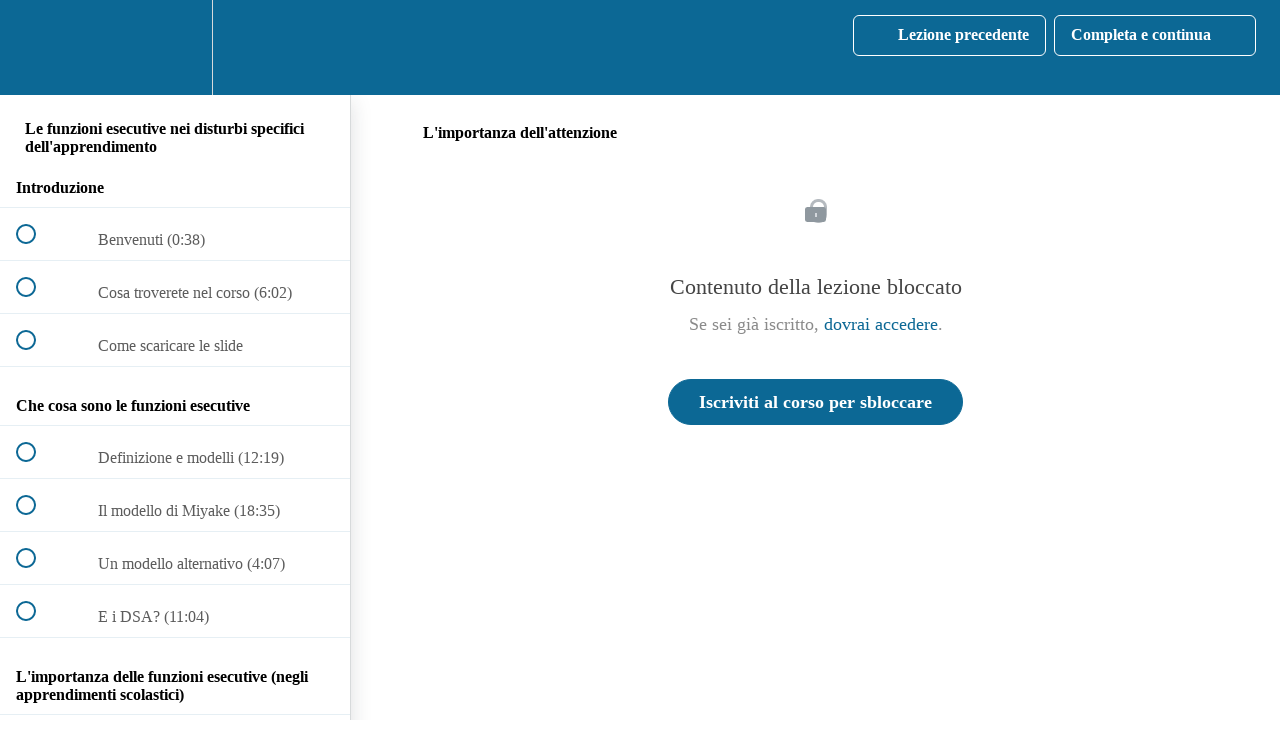

--- FILE ---
content_type: text/html; charset=utf-8
request_url: https://trainingcognitivo.teachable.com/courses/1391600/lectures/31985979
body_size: 30241
content:
<!DOCTYPE html>
<html>
  <head>
    <script src="https://releases.transloadit.com/uppy/v4.18.0/uppy.min.js"></script><link rel="stylesheet" href="https://releases.transloadit.com/uppy/v4.18.0/uppy.min.css" />
    <link href='https://static-media.hotmart.com/VdvE91XvNG_Jb85ySeaHdFpR5rY=/32x32/https://file-uploads.teachablecdn.com/e3635e9d54de4eea8114b75c0145bfe1/ef63ed89725b4a64b0571d9cdaf386ab' rel='icon' type='image/png'>

<link href='https://static-media.hotmart.com/vDVlZjthsstByJXdAr6hr-kx6YU=/72x72/https://file-uploads.teachablecdn.com/e3635e9d54de4eea8114b75c0145bfe1/ef63ed89725b4a64b0571d9cdaf386ab' rel='apple-touch-icon' type='image/png'>

<link href='https://static-media.hotmart.com/Q_FdqY5hy784GhzjQXbr0m2Rz2s=/144x144/https://file-uploads.teachablecdn.com/e3635e9d54de4eea8114b75c0145bfe1/ef63ed89725b4a64b0571d9cdaf386ab' rel='apple-touch-icon' type='image/png'>

<link href='https://static-media.hotmart.com/5q0kjFyk0YJiQx4eMg_6CzpIHrU=/320x345/https://uploads.teachablecdn.com/attachments/Huw3C8qDR2KZd35bq7dp_Logo+Plus+Rect.png' rel='apple-touch-startup-image' type='image/png'>

<link href='https://static-media.hotmart.com/6aof9yFIh1ugDTRekgBQRxt1KyQ=/640x690/https://uploads.teachablecdn.com/attachments/Huw3C8qDR2KZd35bq7dp_Logo+Plus+Rect.png' rel='apple-touch-startup-image' type='image/png'>

<meta name='apple-mobile-web-app-capable' content='yes' />
<meta charset="UTF-8">
<meta name="csrf-param" content="authenticity_token" />
<meta name="csrf-token" content="7DZol4FPPobZUJY3L3RgvikMei4u7buOwH5DDFbskBWhGVfbKxsD6osbItmLk4Ywn9HsESzHYd0RvezEXV5MMg" />
<link rel="stylesheet" href="https://fedora.teachablecdn.com/assets/bootstrap-748e653be2be27c8e709ced95eab64a05c870fcc9544b56e33dfe1a9a539317d.css" data-turbolinks-track="true" /><link href="https://teachable-themeable.learning.teachable.com/themecss/production/base.css?_=c56959d8ddeb&amp;brand_course_heading=%23FFFFFF&amp;brand_heading=%230C6895&amp;brand_homepage_heading=%23FFFFFF&amp;brand_navbar_fixed_text=%23424242&amp;brand_navbar_text=%23FFFFFF&amp;brand_primary=%230C6895&amp;brand_secondary=%230C6895&amp;brand_text=%23424242&amp;logged_out_homepage_background_image_overlay=0.0&amp;logged_out_homepage_background_image_url=https%3A%2F%2Fuploads.teachablecdn.com%2Fattachments%2FHuw3C8qDR2KZd35bq7dp_Logo%2BPlus%2BRect.png" rel="stylesheet" data-turbolinks-track="true"></link>
<title>L&#39;importanza dell&#39;attenzione | Training Cognitivo</title>
<meta name="description" content="Dalla teoria alla pratica.">
<link rel="canonical" href="https://trainingcognitivo.teachable.com/courses/1391600/lectures/31985979">
<meta property="og:description" content="Dalla teoria alla pratica.">
<meta property="og:image" content="https://uploads.teachablecdn.com/attachments/Td57a3v8QSFGKHjPFSRk_0_2_384_N.webp">
<meta property="og:title" content="L&#39;importanza dell&#39;attenzione">
<meta property="og:type" content="website">
<meta property="og:url" content="https://trainingcognitivo.teachable.com/courses/1391600/lectures/31985979">
<meta name="brand_video_player_color" content="#09A59A">
<meta name="site_title" content="Training Cognitivo">
<style></style>
<script src='//fast.wistia.com/assets/external/E-v1.js'></script>
<script
  src='https://www.recaptcha.net/recaptcha/api.js'
  async
  defer></script>



      <meta name="asset_host" content="https://fedora.teachablecdn.com">
     <script>
  (function () {
    const origCreateElement = Document.prototype.createElement;
    Document.prototype.createElement = function () {
      const el = origCreateElement.apply(this, arguments);
      if (arguments[0].toLowerCase() === "video") {
        const observer = new MutationObserver(() => {
          if (
            el.src &&
            el.src.startsWith("data:video") &&
            el.autoplay &&
            el.style.display === "none"
          ) {
            el.removeAttribute("autoplay");
            el.autoplay = false;
            el.style.display = "none";
            observer.disconnect();
          }
        });
        observer.observe(el, {
          attributes: true,
          attributeFilter: ["src", "autoplay", "style"],
        });
      }
      return el;
    };
  })();
</script>
<script src="https://fedora.teachablecdn.com/packs/student-globals--1463f1f1bdf1bb9a431c.js"></script><script src="https://fedora.teachablecdn.com/packs/student-legacy--38db0977d3748059802d.js"></script><script src="https://fedora.teachablecdn.com/packs/student--e4ea9b8f25228072afe8.js"></script>
<meta id='iris-url' data-iris-url=https://eventable.internal.teachable.com />
<script type="text/javascript">
  window.heap=window.heap||[],heap.load=function(e,t){window.heap.appid=e,window.heap.config=t=t||{};var r=document.createElement("script");r.type="text/javascript",r.async=!0,r.src="https://cdn.heapanalytics.com/js/heap-"+e+".js";var a=document.getElementsByTagName("script")[0];a.parentNode.insertBefore(r,a);for(var n=function(e){return function(){heap.push([e].concat(Array.prototype.slice.call(arguments,0)))}},p=["addEventProperties","addUserProperties","clearEventProperties","identify","resetIdentity","removeEventProperty","setEventProperties","track","unsetEventProperty"],o=0;o<p.length;o++)heap[p[o]]=n(p[o])},heap.load("318805607");
  window.heapShouldTrackUser = true;
</script>


<script type="text/javascript">
  var _user_id = ''; // Set to the user's ID, username, or email address, or '' if not yet known.
  var _session_id = 'f90334d544e98ba7b820e2b9996b0da3'; // Set to a unique session ID for the visitor's current browsing session.

  var _sift = window._sift = window._sift || [];
  _sift.push(['_setAccount', '2e541754ec']);
  _sift.push(['_setUserId', _user_id]);
  _sift.push(['_setSessionId', _session_id]);
  _sift.push(['_trackPageview']);

  (function() {
    function ls() {
      var e = document.createElement('script');
      e.src = 'https://cdn.sift.com/s.js';
      document.body.appendChild(e);
    }
    if (window.attachEvent) {
      window.attachEvent('onload', ls);
    } else {
      window.addEventListener('load', ls, false);
    }
  })();
</script>





<!-- Google tag (gtag.js) -->
<script async src="https://www.googletagmanager.com/gtag/js?id=G-SL8LSCXHSV"></script>
<script>
  window.dataLayer = window.dataLayer || [];
  function gtag(){dataLayer.push(arguments);}
  gtag('js', new Date());

  gtag('config', 'G-SL8LSCXHSV', {
    'user_id': '',
    'school_id': '615717',
    'school_domain': 'trainingcognitivo.teachable.com'
  });
</script>



<meta http-equiv="X-UA-Compatible" content="IE=edge">
<script type="text/javascript">window.NREUM||(NREUM={});NREUM.info={"beacon":"bam.nr-data.net","errorBeacon":"bam.nr-data.net","licenseKey":"NRBR-08e3a2ada38dc55a529","applicationID":"1065060701","transactionName":"dAxdTUFZXVQEQh0JAFQXRktWRR5LCV9F","queueTime":0,"applicationTime":255,"agent":""}</script>
<script type="text/javascript">(window.NREUM||(NREUM={})).init={privacy:{cookies_enabled:true},ajax:{deny_list:["bam.nr-data.net"]},feature_flags:["soft_nav"],distributed_tracing:{enabled:true}};(window.NREUM||(NREUM={})).loader_config={agentID:"1103368432",accountID:"4102727",trustKey:"27503",xpid:"UAcHU1FRDxABVFdXBwcHUVQA",licenseKey:"NRBR-08e3a2ada38dc55a529",applicationID:"1065060701",browserID:"1103368432"};;/*! For license information please see nr-loader-spa-1.308.0.min.js.LICENSE.txt */
(()=>{var e,t,r={384:(e,t,r)=>{"use strict";r.d(t,{NT:()=>a,US:()=>u,Zm:()=>o,bQ:()=>d,dV:()=>c,pV:()=>l});var n=r(6154),i=r(1863),s=r(1910);const a={beacon:"bam.nr-data.net",errorBeacon:"bam.nr-data.net"};function o(){return n.gm.NREUM||(n.gm.NREUM={}),void 0===n.gm.newrelic&&(n.gm.newrelic=n.gm.NREUM),n.gm.NREUM}function c(){let e=o();return e.o||(e.o={ST:n.gm.setTimeout,SI:n.gm.setImmediate||n.gm.setInterval,CT:n.gm.clearTimeout,XHR:n.gm.XMLHttpRequest,REQ:n.gm.Request,EV:n.gm.Event,PR:n.gm.Promise,MO:n.gm.MutationObserver,FETCH:n.gm.fetch,WS:n.gm.WebSocket},(0,s.i)(...Object.values(e.o))),e}function d(e,t){let r=o();r.initializedAgents??={},t.initializedAt={ms:(0,i.t)(),date:new Date},r.initializedAgents[e]=t}function u(e,t){o()[e]=t}function l(){return function(){let e=o();const t=e.info||{};e.info={beacon:a.beacon,errorBeacon:a.errorBeacon,...t}}(),function(){let e=o();const t=e.init||{};e.init={...t}}(),c(),function(){let e=o();const t=e.loader_config||{};e.loader_config={...t}}(),o()}},782:(e,t,r)=>{"use strict";r.d(t,{T:()=>n});const n=r(860).K7.pageViewTiming},860:(e,t,r)=>{"use strict";r.d(t,{$J:()=>u,K7:()=>c,P3:()=>d,XX:()=>i,Yy:()=>o,df:()=>s,qY:()=>n,v4:()=>a});const n="events",i="jserrors",s="browser/blobs",a="rum",o="browser/logs",c={ajax:"ajax",genericEvents:"generic_events",jserrors:i,logging:"logging",metrics:"metrics",pageAction:"page_action",pageViewEvent:"page_view_event",pageViewTiming:"page_view_timing",sessionReplay:"session_replay",sessionTrace:"session_trace",softNav:"soft_navigations",spa:"spa"},d={[c.pageViewEvent]:1,[c.pageViewTiming]:2,[c.metrics]:3,[c.jserrors]:4,[c.spa]:5,[c.ajax]:6,[c.sessionTrace]:7,[c.softNav]:8,[c.sessionReplay]:9,[c.logging]:10,[c.genericEvents]:11},u={[c.pageViewEvent]:a,[c.pageViewTiming]:n,[c.ajax]:n,[c.spa]:n,[c.softNav]:n,[c.metrics]:i,[c.jserrors]:i,[c.sessionTrace]:s,[c.sessionReplay]:s,[c.logging]:o,[c.genericEvents]:"ins"}},944:(e,t,r)=>{"use strict";r.d(t,{R:()=>i});var n=r(3241);function i(e,t){"function"==typeof console.debug&&(console.debug("New Relic Warning: https://github.com/newrelic/newrelic-browser-agent/blob/main/docs/warning-codes.md#".concat(e),t),(0,n.W)({agentIdentifier:null,drained:null,type:"data",name:"warn",feature:"warn",data:{code:e,secondary:t}}))}},993:(e,t,r)=>{"use strict";r.d(t,{A$:()=>s,ET:()=>a,TZ:()=>o,p_:()=>i});var n=r(860);const i={ERROR:"ERROR",WARN:"WARN",INFO:"INFO",DEBUG:"DEBUG",TRACE:"TRACE"},s={OFF:0,ERROR:1,WARN:2,INFO:3,DEBUG:4,TRACE:5},a="log",o=n.K7.logging},1541:(e,t,r)=>{"use strict";r.d(t,{U:()=>i,f:()=>n});const n={MFE:"MFE",BA:"BA"};function i(e,t){if(2!==t?.harvestEndpointVersion)return{};const r=t.agentRef.runtime.appMetadata.agents[0].entityGuid;return e?{"source.id":e.id,"source.name":e.name,"source.type":e.type,"parent.id":e.parent?.id||r,"parent.type":e.parent?.type||n.BA}:{"entity.guid":r,appId:t.agentRef.info.applicationID}}},1687:(e,t,r)=>{"use strict";r.d(t,{Ak:()=>d,Ze:()=>h,x3:()=>u});var n=r(3241),i=r(7836),s=r(3606),a=r(860),o=r(2646);const c={};function d(e,t){const r={staged:!1,priority:a.P3[t]||0};l(e),c[e].get(t)||c[e].set(t,r)}function u(e,t){e&&c[e]&&(c[e].get(t)&&c[e].delete(t),p(e,t,!1),c[e].size&&f(e))}function l(e){if(!e)throw new Error("agentIdentifier required");c[e]||(c[e]=new Map)}function h(e="",t="feature",r=!1){if(l(e),!e||!c[e].get(t)||r)return p(e,t);c[e].get(t).staged=!0,f(e)}function f(e){const t=Array.from(c[e]);t.every(([e,t])=>t.staged)&&(t.sort((e,t)=>e[1].priority-t[1].priority),t.forEach(([t])=>{c[e].delete(t),p(e,t)}))}function p(e,t,r=!0){const a=e?i.ee.get(e):i.ee,c=s.i.handlers;if(!a.aborted&&a.backlog&&c){if((0,n.W)({agentIdentifier:e,type:"lifecycle",name:"drain",feature:t}),r){const e=a.backlog[t],r=c[t];if(r){for(let t=0;e&&t<e.length;++t)g(e[t],r);Object.entries(r).forEach(([e,t])=>{Object.values(t||{}).forEach(t=>{t[0]?.on&&t[0]?.context()instanceof o.y&&t[0].on(e,t[1])})})}}a.isolatedBacklog||delete c[t],a.backlog[t]=null,a.emit("drain-"+t,[])}}function g(e,t){var r=e[1];Object.values(t[r]||{}).forEach(t=>{var r=e[0];if(t[0]===r){var n=t[1],i=e[3],s=e[2];n.apply(i,s)}})}},1738:(e,t,r)=>{"use strict";r.d(t,{U:()=>f,Y:()=>h});var n=r(3241),i=r(9908),s=r(1863),a=r(944),o=r(5701),c=r(3969),d=r(8362),u=r(860),l=r(4261);function h(e,t,r,s){const h=s||r;!h||h[e]&&h[e]!==d.d.prototype[e]||(h[e]=function(){(0,i.p)(c.xV,["API/"+e+"/called"],void 0,u.K7.metrics,r.ee),(0,n.W)({agentIdentifier:r.agentIdentifier,drained:!!o.B?.[r.agentIdentifier],type:"data",name:"api",feature:l.Pl+e,data:{}});try{return t.apply(this,arguments)}catch(e){(0,a.R)(23,e)}})}function f(e,t,r,n,a){const o=e.info;null===r?delete o.jsAttributes[t]:o.jsAttributes[t]=r,(a||null===r)&&(0,i.p)(l.Pl+n,[(0,s.t)(),t,r],void 0,"session",e.ee)}},1741:(e,t,r)=>{"use strict";r.d(t,{W:()=>s});var n=r(944),i=r(4261);class s{#e(e,...t){if(this[e]!==s.prototype[e])return this[e](...t);(0,n.R)(35,e)}addPageAction(e,t){return this.#e(i.hG,e,t)}register(e){return this.#e(i.eY,e)}recordCustomEvent(e,t){return this.#e(i.fF,e,t)}setPageViewName(e,t){return this.#e(i.Fw,e,t)}setCustomAttribute(e,t,r){return this.#e(i.cD,e,t,r)}noticeError(e,t){return this.#e(i.o5,e,t)}setUserId(e,t=!1){return this.#e(i.Dl,e,t)}setApplicationVersion(e){return this.#e(i.nb,e)}setErrorHandler(e){return this.#e(i.bt,e)}addRelease(e,t){return this.#e(i.k6,e,t)}log(e,t){return this.#e(i.$9,e,t)}start(){return this.#e(i.d3)}finished(e){return this.#e(i.BL,e)}recordReplay(){return this.#e(i.CH)}pauseReplay(){return this.#e(i.Tb)}addToTrace(e){return this.#e(i.U2,e)}setCurrentRouteName(e){return this.#e(i.PA,e)}interaction(e){return this.#e(i.dT,e)}wrapLogger(e,t,r){return this.#e(i.Wb,e,t,r)}measure(e,t){return this.#e(i.V1,e,t)}consent(e){return this.#e(i.Pv,e)}}},1863:(e,t,r)=>{"use strict";function n(){return Math.floor(performance.now())}r.d(t,{t:()=>n})},1910:(e,t,r)=>{"use strict";r.d(t,{i:()=>s});var n=r(944);const i=new Map;function s(...e){return e.every(e=>{if(i.has(e))return i.get(e);const t="function"==typeof e?e.toString():"",r=t.includes("[native code]"),s=t.includes("nrWrapper");return r||s||(0,n.R)(64,e?.name||t),i.set(e,r),r})}},2555:(e,t,r)=>{"use strict";r.d(t,{D:()=>o,f:()=>a});var n=r(384),i=r(8122);const s={beacon:n.NT.beacon,errorBeacon:n.NT.errorBeacon,licenseKey:void 0,applicationID:void 0,sa:void 0,queueTime:void 0,applicationTime:void 0,ttGuid:void 0,user:void 0,account:void 0,product:void 0,extra:void 0,jsAttributes:{},userAttributes:void 0,atts:void 0,transactionName:void 0,tNamePlain:void 0};function a(e){try{return!!e.licenseKey&&!!e.errorBeacon&&!!e.applicationID}catch(e){return!1}}const o=e=>(0,i.a)(e,s)},2614:(e,t,r)=>{"use strict";r.d(t,{BB:()=>a,H3:()=>n,g:()=>d,iL:()=>c,tS:()=>o,uh:()=>i,wk:()=>s});const n="NRBA",i="SESSION",s=144e5,a=18e5,o={STARTED:"session-started",PAUSE:"session-pause",RESET:"session-reset",RESUME:"session-resume",UPDATE:"session-update"},c={SAME_TAB:"same-tab",CROSS_TAB:"cross-tab"},d={OFF:0,FULL:1,ERROR:2}},2646:(e,t,r)=>{"use strict";r.d(t,{y:()=>n});class n{constructor(e){this.contextId=e}}},2843:(e,t,r)=>{"use strict";r.d(t,{G:()=>s,u:()=>i});var n=r(3878);function i(e,t=!1,r,i){(0,n.DD)("visibilitychange",function(){if(t)return void("hidden"===document.visibilityState&&e());e(document.visibilityState)},r,i)}function s(e,t,r){(0,n.sp)("pagehide",e,t,r)}},3241:(e,t,r)=>{"use strict";r.d(t,{W:()=>s});var n=r(6154);const i="newrelic";function s(e={}){try{n.gm.dispatchEvent(new CustomEvent(i,{detail:e}))}catch(e){}}},3304:(e,t,r)=>{"use strict";r.d(t,{A:()=>s});var n=r(7836);const i=()=>{const e=new WeakSet;return(t,r)=>{if("object"==typeof r&&null!==r){if(e.has(r))return;e.add(r)}return r}};function s(e){try{return JSON.stringify(e,i())??""}catch(e){try{n.ee.emit("internal-error",[e])}catch(e){}return""}}},3333:(e,t,r)=>{"use strict";r.d(t,{$v:()=>u,TZ:()=>n,Xh:()=>c,Zp:()=>i,kd:()=>d,mq:()=>o,nf:()=>a,qN:()=>s});const n=r(860).K7.genericEvents,i=["auxclick","click","copy","keydown","paste","scrollend"],s=["focus","blur"],a=4,o=1e3,c=2e3,d=["PageAction","UserAction","BrowserPerformance"],u={RESOURCES:"experimental.resources",REGISTER:"register"}},3434:(e,t,r)=>{"use strict";r.d(t,{Jt:()=>s,YM:()=>d});var n=r(7836),i=r(5607);const s="nr@original:".concat(i.W),a=50;var o=Object.prototype.hasOwnProperty,c=!1;function d(e,t){return e||(e=n.ee),r.inPlace=function(e,t,n,i,s){n||(n="");const a="-"===n.charAt(0);for(let o=0;o<t.length;o++){const c=t[o],d=e[c];l(d)||(e[c]=r(d,a?c+n:n,i,c,s))}},r.flag=s,r;function r(t,r,n,c,d){return l(t)?t:(r||(r=""),nrWrapper[s]=t,function(e,t,r){if(Object.defineProperty&&Object.keys)try{return Object.keys(e).forEach(function(r){Object.defineProperty(t,r,{get:function(){return e[r]},set:function(t){return e[r]=t,t}})}),t}catch(e){u([e],r)}for(var n in e)o.call(e,n)&&(t[n]=e[n])}(t,nrWrapper,e),nrWrapper);function nrWrapper(){var s,o,l,h;let f;try{o=this,s=[...arguments],l="function"==typeof n?n(s,o):n||{}}catch(t){u([t,"",[s,o,c],l],e)}i(r+"start",[s,o,c],l,d);const p=performance.now();let g;try{return h=t.apply(o,s),g=performance.now(),h}catch(e){throw g=performance.now(),i(r+"err",[s,o,e],l,d),f=e,f}finally{const e=g-p,t={start:p,end:g,duration:e,isLongTask:e>=a,methodName:c,thrownError:f};t.isLongTask&&i("long-task",[t,o],l,d),i(r+"end",[s,o,h],l,d)}}}function i(r,n,i,s){if(!c||t){var a=c;c=!0;try{e.emit(r,n,i,t,s)}catch(t){u([t,r,n,i],e)}c=a}}}function u(e,t){t||(t=n.ee);try{t.emit("internal-error",e)}catch(e){}}function l(e){return!(e&&"function"==typeof e&&e.apply&&!e[s])}},3606:(e,t,r)=>{"use strict";r.d(t,{i:()=>s});var n=r(9908);s.on=a;var i=s.handlers={};function s(e,t,r,s){a(s||n.d,i,e,t,r)}function a(e,t,r,i,s){s||(s="feature"),e||(e=n.d);var a=t[s]=t[s]||{};(a[r]=a[r]||[]).push([e,i])}},3738:(e,t,r)=>{"use strict";r.d(t,{He:()=>i,Kp:()=>o,Lc:()=>d,Rz:()=>u,TZ:()=>n,bD:()=>s,d3:()=>a,jx:()=>l,sl:()=>h,uP:()=>c});const n=r(860).K7.sessionTrace,i="bstResource",s="resource",a="-start",o="-end",c="fn"+a,d="fn"+o,u="pushState",l=1e3,h=3e4},3785:(e,t,r)=>{"use strict";r.d(t,{R:()=>c,b:()=>d});var n=r(9908),i=r(1863),s=r(860),a=r(3969),o=r(993);function c(e,t,r={},c=o.p_.INFO,d=!0,u,l=(0,i.t)()){(0,n.p)(a.xV,["API/logging/".concat(c.toLowerCase(),"/called")],void 0,s.K7.metrics,e),(0,n.p)(o.ET,[l,t,r,c,d,u],void 0,s.K7.logging,e)}function d(e){return"string"==typeof e&&Object.values(o.p_).some(t=>t===e.toUpperCase().trim())}},3878:(e,t,r)=>{"use strict";function n(e,t){return{capture:e,passive:!1,signal:t}}function i(e,t,r=!1,i){window.addEventListener(e,t,n(r,i))}function s(e,t,r=!1,i){document.addEventListener(e,t,n(r,i))}r.d(t,{DD:()=>s,jT:()=>n,sp:()=>i})},3962:(e,t,r)=>{"use strict";r.d(t,{AM:()=>a,O2:()=>l,OV:()=>s,Qu:()=>h,TZ:()=>c,ih:()=>f,pP:()=>o,t1:()=>u,tC:()=>i,wD:()=>d});var n=r(860);const i=["click","keydown","submit"],s="popstate",a="api",o="initialPageLoad",c=n.K7.softNav,d=5e3,u=500,l={INITIAL_PAGE_LOAD:"",ROUTE_CHANGE:1,UNSPECIFIED:2},h={INTERACTION:1,AJAX:2,CUSTOM_END:3,CUSTOM_TRACER:4},f={IP:"in progress",PF:"pending finish",FIN:"finished",CAN:"cancelled"}},3969:(e,t,r)=>{"use strict";r.d(t,{TZ:()=>n,XG:()=>o,rs:()=>i,xV:()=>a,z_:()=>s});const n=r(860).K7.metrics,i="sm",s="cm",a="storeSupportabilityMetrics",o="storeEventMetrics"},4234:(e,t,r)=>{"use strict";r.d(t,{W:()=>s});var n=r(7836),i=r(1687);class s{constructor(e,t){this.agentIdentifier=e,this.ee=n.ee.get(e),this.featureName=t,this.blocked=!1}deregisterDrain(){(0,i.x3)(this.agentIdentifier,this.featureName)}}},4261:(e,t,r)=>{"use strict";r.d(t,{$9:()=>u,BL:()=>c,CH:()=>p,Dl:()=>R,Fw:()=>w,PA:()=>v,Pl:()=>n,Pv:()=>A,Tb:()=>h,U2:()=>a,V1:()=>E,Wb:()=>T,bt:()=>y,cD:()=>b,d3:()=>x,dT:()=>d,eY:()=>g,fF:()=>f,hG:()=>s,hw:()=>i,k6:()=>o,nb:()=>m,o5:()=>l});const n="api-",i=n+"ixn-",s="addPageAction",a="addToTrace",o="addRelease",c="finished",d="interaction",u="log",l="noticeError",h="pauseReplay",f="recordCustomEvent",p="recordReplay",g="register",m="setApplicationVersion",v="setCurrentRouteName",b="setCustomAttribute",y="setErrorHandler",w="setPageViewName",R="setUserId",x="start",T="wrapLogger",E="measure",A="consent"},5205:(e,t,r)=>{"use strict";r.d(t,{j:()=>S});var n=r(384),i=r(1741);var s=r(2555),a=r(3333);const o=e=>{if(!e||"string"!=typeof e)return!1;try{document.createDocumentFragment().querySelector(e)}catch{return!1}return!0};var c=r(2614),d=r(944),u=r(8122);const l="[data-nr-mask]",h=e=>(0,u.a)(e,(()=>{const e={feature_flags:[],experimental:{allow_registered_children:!1,resources:!1},mask_selector:"*",block_selector:"[data-nr-block]",mask_input_options:{color:!1,date:!1,"datetime-local":!1,email:!1,month:!1,number:!1,range:!1,search:!1,tel:!1,text:!1,time:!1,url:!1,week:!1,textarea:!1,select:!1,password:!0}};return{ajax:{deny_list:void 0,block_internal:!0,enabled:!0,autoStart:!0},api:{get allow_registered_children(){return e.feature_flags.includes(a.$v.REGISTER)||e.experimental.allow_registered_children},set allow_registered_children(t){e.experimental.allow_registered_children=t},duplicate_registered_data:!1},browser_consent_mode:{enabled:!1},distributed_tracing:{enabled:void 0,exclude_newrelic_header:void 0,cors_use_newrelic_header:void 0,cors_use_tracecontext_headers:void 0,allowed_origins:void 0},get feature_flags(){return e.feature_flags},set feature_flags(t){e.feature_flags=t},generic_events:{enabled:!0,autoStart:!0},harvest:{interval:30},jserrors:{enabled:!0,autoStart:!0},logging:{enabled:!0,autoStart:!0},metrics:{enabled:!0,autoStart:!0},obfuscate:void 0,page_action:{enabled:!0},page_view_event:{enabled:!0,autoStart:!0},page_view_timing:{enabled:!0,autoStart:!0},performance:{capture_marks:!1,capture_measures:!1,capture_detail:!0,resources:{get enabled(){return e.feature_flags.includes(a.$v.RESOURCES)||e.experimental.resources},set enabled(t){e.experimental.resources=t},asset_types:[],first_party_domains:[],ignore_newrelic:!0}},privacy:{cookies_enabled:!0},proxy:{assets:void 0,beacon:void 0},session:{expiresMs:c.wk,inactiveMs:c.BB},session_replay:{autoStart:!0,enabled:!1,preload:!1,sampling_rate:10,error_sampling_rate:100,collect_fonts:!1,inline_images:!1,fix_stylesheets:!0,mask_all_inputs:!0,get mask_text_selector(){return e.mask_selector},set mask_text_selector(t){o(t)?e.mask_selector="".concat(t,",").concat(l):""===t||null===t?e.mask_selector=l:(0,d.R)(5,t)},get block_class(){return"nr-block"},get ignore_class(){return"nr-ignore"},get mask_text_class(){return"nr-mask"},get block_selector(){return e.block_selector},set block_selector(t){o(t)?e.block_selector+=",".concat(t):""!==t&&(0,d.R)(6,t)},get mask_input_options(){return e.mask_input_options},set mask_input_options(t){t&&"object"==typeof t?e.mask_input_options={...t,password:!0}:(0,d.R)(7,t)}},session_trace:{enabled:!0,autoStart:!0},soft_navigations:{enabled:!0,autoStart:!0},spa:{enabled:!0,autoStart:!0},ssl:void 0,user_actions:{enabled:!0,elementAttributes:["id","className","tagName","type"]}}})());var f=r(6154),p=r(9324);let g=0;const m={buildEnv:p.F3,distMethod:p.Xs,version:p.xv,originTime:f.WN},v={consented:!1},b={appMetadata:{},get consented(){return this.session?.state?.consent||v.consented},set consented(e){v.consented=e},customTransaction:void 0,denyList:void 0,disabled:!1,harvester:void 0,isolatedBacklog:!1,isRecording:!1,loaderType:void 0,maxBytes:3e4,obfuscator:void 0,onerror:void 0,ptid:void 0,releaseIds:{},session:void 0,timeKeeper:void 0,registeredEntities:[],jsAttributesMetadata:{bytes:0},get harvestCount(){return++g}},y=e=>{const t=(0,u.a)(e,b),r=Object.keys(m).reduce((e,t)=>(e[t]={value:m[t],writable:!1,configurable:!0,enumerable:!0},e),{});return Object.defineProperties(t,r)};var w=r(5701);const R=e=>{const t=e.startsWith("http");e+="/",r.p=t?e:"https://"+e};var x=r(7836),T=r(3241);const E={accountID:void 0,trustKey:void 0,agentID:void 0,licenseKey:void 0,applicationID:void 0,xpid:void 0},A=e=>(0,u.a)(e,E),_=new Set;function S(e,t={},r,a){let{init:o,info:c,loader_config:d,runtime:u={},exposed:l=!0}=t;if(!c){const e=(0,n.pV)();o=e.init,c=e.info,d=e.loader_config}e.init=h(o||{}),e.loader_config=A(d||{}),c.jsAttributes??={},f.bv&&(c.jsAttributes.isWorker=!0),e.info=(0,s.D)(c);const p=e.init,g=[c.beacon,c.errorBeacon];_.has(e.agentIdentifier)||(p.proxy.assets&&(R(p.proxy.assets),g.push(p.proxy.assets)),p.proxy.beacon&&g.push(p.proxy.beacon),e.beacons=[...g],function(e){const t=(0,n.pV)();Object.getOwnPropertyNames(i.W.prototype).forEach(r=>{const n=i.W.prototype[r];if("function"!=typeof n||"constructor"===n)return;let s=t[r];e[r]&&!1!==e.exposed&&"micro-agent"!==e.runtime?.loaderType&&(t[r]=(...t)=>{const n=e[r](...t);return s?s(...t):n})})}(e),(0,n.US)("activatedFeatures",w.B)),u.denyList=[...p.ajax.deny_list||[],...p.ajax.block_internal?g:[]],u.ptid=e.agentIdentifier,u.loaderType=r,e.runtime=y(u),_.has(e.agentIdentifier)||(e.ee=x.ee.get(e.agentIdentifier),e.exposed=l,(0,T.W)({agentIdentifier:e.agentIdentifier,drained:!!w.B?.[e.agentIdentifier],type:"lifecycle",name:"initialize",feature:void 0,data:e.config})),_.add(e.agentIdentifier)}},5270:(e,t,r)=>{"use strict";r.d(t,{Aw:()=>a,SR:()=>s,rF:()=>o});var n=r(384),i=r(7767);function s(e){return!!(0,n.dV)().o.MO&&(0,i.V)(e)&&!0===e?.session_trace.enabled}function a(e){return!0===e?.session_replay.preload&&s(e)}function o(e,t){try{if("string"==typeof t?.type){if("password"===t.type.toLowerCase())return"*".repeat(e?.length||0);if(void 0!==t?.dataset?.nrUnmask||t?.classList?.contains("nr-unmask"))return e}}catch(e){}return"string"==typeof e?e.replace(/[\S]/g,"*"):"*".repeat(e?.length||0)}},5289:(e,t,r)=>{"use strict";r.d(t,{GG:()=>a,Qr:()=>c,sB:()=>o});var n=r(3878),i=r(6389);function s(){return"undefined"==typeof document||"complete"===document.readyState}function a(e,t){if(s())return e();const r=(0,i.J)(e),a=setInterval(()=>{s()&&(clearInterval(a),r())},500);(0,n.sp)("load",r,t)}function o(e){if(s())return e();(0,n.DD)("DOMContentLoaded",e)}function c(e){if(s())return e();(0,n.sp)("popstate",e)}},5607:(e,t,r)=>{"use strict";r.d(t,{W:()=>n});const n=(0,r(9566).bz)()},5701:(e,t,r)=>{"use strict";r.d(t,{B:()=>s,t:()=>a});var n=r(3241);const i=new Set,s={};function a(e,t){const r=t.agentIdentifier;s[r]??={},e&&"object"==typeof e&&(i.has(r)||(t.ee.emit("rumresp",[e]),s[r]=e,i.add(r),(0,n.W)({agentIdentifier:r,loaded:!0,drained:!0,type:"lifecycle",name:"load",feature:void 0,data:e})))}},6154:(e,t,r)=>{"use strict";r.d(t,{OF:()=>d,RI:()=>i,WN:()=>h,bv:()=>s,eN:()=>f,gm:()=>a,lR:()=>l,m:()=>c,mw:()=>o,sb:()=>u});var n=r(1863);const i="undefined"!=typeof window&&!!window.document,s="undefined"!=typeof WorkerGlobalScope&&("undefined"!=typeof self&&self instanceof WorkerGlobalScope&&self.navigator instanceof WorkerNavigator||"undefined"!=typeof globalThis&&globalThis instanceof WorkerGlobalScope&&globalThis.navigator instanceof WorkerNavigator),a=i?window:"undefined"!=typeof WorkerGlobalScope&&("undefined"!=typeof self&&self instanceof WorkerGlobalScope&&self||"undefined"!=typeof globalThis&&globalThis instanceof WorkerGlobalScope&&globalThis),o=Boolean("hidden"===a?.document?.visibilityState),c=""+a?.location,d=/iPad|iPhone|iPod/.test(a.navigator?.userAgent),u=d&&"undefined"==typeof SharedWorker,l=(()=>{const e=a.navigator?.userAgent?.match(/Firefox[/\s](\d+\.\d+)/);return Array.isArray(e)&&e.length>=2?+e[1]:0})(),h=Date.now()-(0,n.t)(),f=()=>"undefined"!=typeof PerformanceNavigationTiming&&a?.performance?.getEntriesByType("navigation")?.[0]?.responseStart},6344:(e,t,r)=>{"use strict";r.d(t,{BB:()=>u,Qb:()=>l,TZ:()=>i,Ug:()=>a,Vh:()=>s,_s:()=>o,bc:()=>d,yP:()=>c});var n=r(2614);const i=r(860).K7.sessionReplay,s="errorDuringReplay",a=.12,o={DomContentLoaded:0,Load:1,FullSnapshot:2,IncrementalSnapshot:3,Meta:4,Custom:5},c={[n.g.ERROR]:15e3,[n.g.FULL]:3e5,[n.g.OFF]:0},d={RESET:{message:"Session was reset",sm:"Reset"},IMPORT:{message:"Recorder failed to import",sm:"Import"},TOO_MANY:{message:"429: Too Many Requests",sm:"Too-Many"},TOO_BIG:{message:"Payload was too large",sm:"Too-Big"},CROSS_TAB:{message:"Session Entity was set to OFF on another tab",sm:"Cross-Tab"},ENTITLEMENTS:{message:"Session Replay is not allowed and will not be started",sm:"Entitlement"}},u=5e3,l={API:"api",RESUME:"resume",SWITCH_TO_FULL:"switchToFull",INITIALIZE:"initialize",PRELOAD:"preload"}},6389:(e,t,r)=>{"use strict";function n(e,t=500,r={}){const n=r?.leading||!1;let i;return(...r)=>{n&&void 0===i&&(e.apply(this,r),i=setTimeout(()=>{i=clearTimeout(i)},t)),n||(clearTimeout(i),i=setTimeout(()=>{e.apply(this,r)},t))}}function i(e){let t=!1;return(...r)=>{t||(t=!0,e.apply(this,r))}}r.d(t,{J:()=>i,s:()=>n})},6630:(e,t,r)=>{"use strict";r.d(t,{T:()=>n});const n=r(860).K7.pageViewEvent},6774:(e,t,r)=>{"use strict";r.d(t,{T:()=>n});const n=r(860).K7.jserrors},7295:(e,t,r)=>{"use strict";r.d(t,{Xv:()=>a,gX:()=>i,iW:()=>s});var n=[];function i(e){if(!e||s(e))return!1;if(0===n.length)return!0;if("*"===n[0].hostname)return!1;for(var t=0;t<n.length;t++){var r=n[t];if(r.hostname.test(e.hostname)&&r.pathname.test(e.pathname))return!1}return!0}function s(e){return void 0===e.hostname}function a(e){if(n=[],e&&e.length)for(var t=0;t<e.length;t++){let r=e[t];if(!r)continue;if("*"===r)return void(n=[{hostname:"*"}]);0===r.indexOf("http://")?r=r.substring(7):0===r.indexOf("https://")&&(r=r.substring(8));const i=r.indexOf("/");let s,a;i>0?(s=r.substring(0,i),a=r.substring(i)):(s=r,a="*");let[c]=s.split(":");n.push({hostname:o(c),pathname:o(a,!0)})}}function o(e,t=!1){const r=e.replace(/[.+?^${}()|[\]\\]/g,e=>"\\"+e).replace(/\*/g,".*?");return new RegExp((t?"^":"")+r+"$")}},7485:(e,t,r)=>{"use strict";r.d(t,{D:()=>i});var n=r(6154);function i(e){if(0===(e||"").indexOf("data:"))return{protocol:"data"};try{const t=new URL(e,location.href),r={port:t.port,hostname:t.hostname,pathname:t.pathname,search:t.search,protocol:t.protocol.slice(0,t.protocol.indexOf(":")),sameOrigin:t.protocol===n.gm?.location?.protocol&&t.host===n.gm?.location?.host};return r.port&&""!==r.port||("http:"===t.protocol&&(r.port="80"),"https:"===t.protocol&&(r.port="443")),r.pathname&&""!==r.pathname?r.pathname.startsWith("/")||(r.pathname="/".concat(r.pathname)):r.pathname="/",r}catch(e){return{}}}},7699:(e,t,r)=>{"use strict";r.d(t,{It:()=>s,KC:()=>o,No:()=>i,qh:()=>a});var n=r(860);const i=16e3,s=1e6,a="SESSION_ERROR",o={[n.K7.logging]:!0,[n.K7.genericEvents]:!1,[n.K7.jserrors]:!1,[n.K7.ajax]:!1}},7767:(e,t,r)=>{"use strict";r.d(t,{V:()=>i});var n=r(6154);const i=e=>n.RI&&!0===e?.privacy.cookies_enabled},7836:(e,t,r)=>{"use strict";r.d(t,{P:()=>o,ee:()=>c});var n=r(384),i=r(8990),s=r(2646),a=r(5607);const o="nr@context:".concat(a.W),c=function e(t,r){var n={},a={},u={},l=!1;try{l=16===r.length&&d.initializedAgents?.[r]?.runtime.isolatedBacklog}catch(e){}var h={on:p,addEventListener:p,removeEventListener:function(e,t){var r=n[e];if(!r)return;for(var i=0;i<r.length;i++)r[i]===t&&r.splice(i,1)},emit:function(e,r,n,i,s){!1!==s&&(s=!0);if(c.aborted&&!i)return;t&&s&&t.emit(e,r,n);var o=f(n);g(e).forEach(e=>{e.apply(o,r)});var d=v()[a[e]];d&&d.push([h,e,r,o]);return o},get:m,listeners:g,context:f,buffer:function(e,t){const r=v();if(t=t||"feature",h.aborted)return;Object.entries(e||{}).forEach(([e,n])=>{a[n]=t,t in r||(r[t]=[])})},abort:function(){h._aborted=!0,Object.keys(h.backlog).forEach(e=>{delete h.backlog[e]})},isBuffering:function(e){return!!v()[a[e]]},debugId:r,backlog:l?{}:t&&"object"==typeof t.backlog?t.backlog:{},isolatedBacklog:l};return Object.defineProperty(h,"aborted",{get:()=>{let e=h._aborted||!1;return e||(t&&(e=t.aborted),e)}}),h;function f(e){return e&&e instanceof s.y?e:e?(0,i.I)(e,o,()=>new s.y(o)):new s.y(o)}function p(e,t){n[e]=g(e).concat(t)}function g(e){return n[e]||[]}function m(t){return u[t]=u[t]||e(h,t)}function v(){return h.backlog}}(void 0,"globalEE"),d=(0,n.Zm)();d.ee||(d.ee=c)},8122:(e,t,r)=>{"use strict";r.d(t,{a:()=>i});var n=r(944);function i(e,t){try{if(!e||"object"!=typeof e)return(0,n.R)(3);if(!t||"object"!=typeof t)return(0,n.R)(4);const r=Object.create(Object.getPrototypeOf(t),Object.getOwnPropertyDescriptors(t)),s=0===Object.keys(r).length?e:r;for(let a in s)if(void 0!==e[a])try{if(null===e[a]){r[a]=null;continue}Array.isArray(e[a])&&Array.isArray(t[a])?r[a]=Array.from(new Set([...e[a],...t[a]])):"object"==typeof e[a]&&"object"==typeof t[a]?r[a]=i(e[a],t[a]):r[a]=e[a]}catch(e){r[a]||(0,n.R)(1,e)}return r}catch(e){(0,n.R)(2,e)}}},8139:(e,t,r)=>{"use strict";r.d(t,{u:()=>h});var n=r(7836),i=r(3434),s=r(8990),a=r(6154);const o={},c=a.gm.XMLHttpRequest,d="addEventListener",u="removeEventListener",l="nr@wrapped:".concat(n.P);function h(e){var t=function(e){return(e||n.ee).get("events")}(e);if(o[t.debugId]++)return t;o[t.debugId]=1;var r=(0,i.YM)(t,!0);function h(e){r.inPlace(e,[d,u],"-",p)}function p(e,t){return e[1]}return"getPrototypeOf"in Object&&(a.RI&&f(document,h),c&&f(c.prototype,h),f(a.gm,h)),t.on(d+"-start",function(e,t){var n=e[1];if(null!==n&&("function"==typeof n||"object"==typeof n)&&"newrelic"!==e[0]){var i=(0,s.I)(n,l,function(){var e={object:function(){if("function"!=typeof n.handleEvent)return;return n.handleEvent.apply(n,arguments)},function:n}[typeof n];return e?r(e,"fn-",null,e.name||"anonymous"):n});this.wrapped=e[1]=i}}),t.on(u+"-start",function(e){e[1]=this.wrapped||e[1]}),t}function f(e,t,...r){let n=e;for(;"object"==typeof n&&!Object.prototype.hasOwnProperty.call(n,d);)n=Object.getPrototypeOf(n);n&&t(n,...r)}},8362:(e,t,r)=>{"use strict";r.d(t,{d:()=>s});var n=r(9566),i=r(1741);class s extends i.W{agentIdentifier=(0,n.LA)(16)}},8374:(e,t,r)=>{r.nc=(()=>{try{return document?.currentScript?.nonce}catch(e){}return""})()},8990:(e,t,r)=>{"use strict";r.d(t,{I:()=>i});var n=Object.prototype.hasOwnProperty;function i(e,t,r){if(n.call(e,t))return e[t];var i=r();if(Object.defineProperty&&Object.keys)try{return Object.defineProperty(e,t,{value:i,writable:!0,enumerable:!1}),i}catch(e){}return e[t]=i,i}},9119:(e,t,r)=>{"use strict";r.d(t,{L:()=>s});var n=/([^?#]*)[^#]*(#[^?]*|$).*/,i=/([^?#]*)().*/;function s(e,t){return e?e.replace(t?n:i,"$1$2"):e}},9300:(e,t,r)=>{"use strict";r.d(t,{T:()=>n});const n=r(860).K7.ajax},9324:(e,t,r)=>{"use strict";r.d(t,{AJ:()=>a,F3:()=>i,Xs:()=>s,Yq:()=>o,xv:()=>n});const n="1.308.0",i="PROD",s="CDN",a="@newrelic/rrweb",o="1.0.1"},9566:(e,t,r)=>{"use strict";r.d(t,{LA:()=>o,ZF:()=>c,bz:()=>a,el:()=>d});var n=r(6154);const i="xxxxxxxx-xxxx-4xxx-yxxx-xxxxxxxxxxxx";function s(e,t){return e?15&e[t]:16*Math.random()|0}function a(){const e=n.gm?.crypto||n.gm?.msCrypto;let t,r=0;return e&&e.getRandomValues&&(t=e.getRandomValues(new Uint8Array(30))),i.split("").map(e=>"x"===e?s(t,r++).toString(16):"y"===e?(3&s()|8).toString(16):e).join("")}function o(e){const t=n.gm?.crypto||n.gm?.msCrypto;let r,i=0;t&&t.getRandomValues&&(r=t.getRandomValues(new Uint8Array(e)));const a=[];for(var o=0;o<e;o++)a.push(s(r,i++).toString(16));return a.join("")}function c(){return o(16)}function d(){return o(32)}},9908:(e,t,r)=>{"use strict";r.d(t,{d:()=>n,p:()=>i});var n=r(7836).ee.get("handle");function i(e,t,r,i,s){s?(s.buffer([e],i),s.emit(e,t,r)):(n.buffer([e],i),n.emit(e,t,r))}}},n={};function i(e){var t=n[e];if(void 0!==t)return t.exports;var s=n[e]={exports:{}};return r[e](s,s.exports,i),s.exports}i.m=r,i.d=(e,t)=>{for(var r in t)i.o(t,r)&&!i.o(e,r)&&Object.defineProperty(e,r,{enumerable:!0,get:t[r]})},i.f={},i.e=e=>Promise.all(Object.keys(i.f).reduce((t,r)=>(i.f[r](e,t),t),[])),i.u=e=>({212:"nr-spa-compressor",249:"nr-spa-recorder",478:"nr-spa"}[e]+"-1.308.0.min.js"),i.o=(e,t)=>Object.prototype.hasOwnProperty.call(e,t),e={},t="NRBA-1.308.0.PROD:",i.l=(r,n,s,a)=>{if(e[r])e[r].push(n);else{var o,c;if(void 0!==s)for(var d=document.getElementsByTagName("script"),u=0;u<d.length;u++){var l=d[u];if(l.getAttribute("src")==r||l.getAttribute("data-webpack")==t+s){o=l;break}}if(!o){c=!0;var h={478:"sha512-RSfSVnmHk59T/uIPbdSE0LPeqcEdF4/+XhfJdBuccH5rYMOEZDhFdtnh6X6nJk7hGpzHd9Ujhsy7lZEz/ORYCQ==",249:"sha512-ehJXhmntm85NSqW4MkhfQqmeKFulra3klDyY0OPDUE+sQ3GokHlPh1pmAzuNy//3j4ac6lzIbmXLvGQBMYmrkg==",212:"sha512-B9h4CR46ndKRgMBcK+j67uSR2RCnJfGefU+A7FrgR/k42ovXy5x/MAVFiSvFxuVeEk/pNLgvYGMp1cBSK/G6Fg=="};(o=document.createElement("script")).charset="utf-8",i.nc&&o.setAttribute("nonce",i.nc),o.setAttribute("data-webpack",t+s),o.src=r,0!==o.src.indexOf(window.location.origin+"/")&&(o.crossOrigin="anonymous"),h[a]&&(o.integrity=h[a])}e[r]=[n];var f=(t,n)=>{o.onerror=o.onload=null,clearTimeout(p);var i=e[r];if(delete e[r],o.parentNode&&o.parentNode.removeChild(o),i&&i.forEach(e=>e(n)),t)return t(n)},p=setTimeout(f.bind(null,void 0,{type:"timeout",target:o}),12e4);o.onerror=f.bind(null,o.onerror),o.onload=f.bind(null,o.onload),c&&document.head.appendChild(o)}},i.r=e=>{"undefined"!=typeof Symbol&&Symbol.toStringTag&&Object.defineProperty(e,Symbol.toStringTag,{value:"Module"}),Object.defineProperty(e,"__esModule",{value:!0})},i.p="https://js-agent.newrelic.com/",(()=>{var e={38:0,788:0};i.f.j=(t,r)=>{var n=i.o(e,t)?e[t]:void 0;if(0!==n)if(n)r.push(n[2]);else{var s=new Promise((r,i)=>n=e[t]=[r,i]);r.push(n[2]=s);var a=i.p+i.u(t),o=new Error;i.l(a,r=>{if(i.o(e,t)&&(0!==(n=e[t])&&(e[t]=void 0),n)){var s=r&&("load"===r.type?"missing":r.type),a=r&&r.target&&r.target.src;o.message="Loading chunk "+t+" failed: ("+s+": "+a+")",o.name="ChunkLoadError",o.type=s,o.request=a,n[1](o)}},"chunk-"+t,t)}};var t=(t,r)=>{var n,s,[a,o,c]=r,d=0;if(a.some(t=>0!==e[t])){for(n in o)i.o(o,n)&&(i.m[n]=o[n]);if(c)c(i)}for(t&&t(r);d<a.length;d++)s=a[d],i.o(e,s)&&e[s]&&e[s][0](),e[s]=0},r=self["webpackChunk:NRBA-1.308.0.PROD"]=self["webpackChunk:NRBA-1.308.0.PROD"]||[];r.forEach(t.bind(null,0)),r.push=t.bind(null,r.push.bind(r))})(),(()=>{"use strict";i(8374);var e=i(8362),t=i(860);const r=Object.values(t.K7);var n=i(5205);var s=i(9908),a=i(1863),o=i(4261),c=i(1738);var d=i(1687),u=i(4234),l=i(5289),h=i(6154),f=i(944),p=i(5270),g=i(7767),m=i(6389),v=i(7699);class b extends u.W{constructor(e,t){super(e.agentIdentifier,t),this.agentRef=e,this.abortHandler=void 0,this.featAggregate=void 0,this.loadedSuccessfully=void 0,this.onAggregateImported=new Promise(e=>{this.loadedSuccessfully=e}),this.deferred=Promise.resolve(),!1===e.init[this.featureName].autoStart?this.deferred=new Promise((t,r)=>{this.ee.on("manual-start-all",(0,m.J)(()=>{(0,d.Ak)(e.agentIdentifier,this.featureName),t()}))}):(0,d.Ak)(e.agentIdentifier,t)}importAggregator(e,t,r={}){if(this.featAggregate)return;const n=async()=>{let n;await this.deferred;try{if((0,g.V)(e.init)){const{setupAgentSession:t}=await i.e(478).then(i.bind(i,8766));n=t(e)}}catch(e){(0,f.R)(20,e),this.ee.emit("internal-error",[e]),(0,s.p)(v.qh,[e],void 0,this.featureName,this.ee)}try{if(!this.#t(this.featureName,n,e.init))return(0,d.Ze)(this.agentIdentifier,this.featureName),void this.loadedSuccessfully(!1);const{Aggregate:i}=await t();this.featAggregate=new i(e,r),e.runtime.harvester.initializedAggregates.push(this.featAggregate),this.loadedSuccessfully(!0)}catch(e){(0,f.R)(34,e),this.abortHandler?.(),(0,d.Ze)(this.agentIdentifier,this.featureName,!0),this.loadedSuccessfully(!1),this.ee&&this.ee.abort()}};h.RI?(0,l.GG)(()=>n(),!0):n()}#t(e,r,n){if(this.blocked)return!1;switch(e){case t.K7.sessionReplay:return(0,p.SR)(n)&&!!r;case t.K7.sessionTrace:return!!r;default:return!0}}}var y=i(6630),w=i(2614),R=i(3241);class x extends b{static featureName=y.T;constructor(e){var t;super(e,y.T),this.setupInspectionEvents(e.agentIdentifier),t=e,(0,c.Y)(o.Fw,function(e,r){"string"==typeof e&&("/"!==e.charAt(0)&&(e="/"+e),t.runtime.customTransaction=(r||"http://custom.transaction")+e,(0,s.p)(o.Pl+o.Fw,[(0,a.t)()],void 0,void 0,t.ee))},t),this.importAggregator(e,()=>i.e(478).then(i.bind(i,2467)))}setupInspectionEvents(e){const t=(t,r)=>{t&&(0,R.W)({agentIdentifier:e,timeStamp:t.timeStamp,loaded:"complete"===t.target.readyState,type:"window",name:r,data:t.target.location+""})};(0,l.sB)(e=>{t(e,"DOMContentLoaded")}),(0,l.GG)(e=>{t(e,"load")}),(0,l.Qr)(e=>{t(e,"navigate")}),this.ee.on(w.tS.UPDATE,(t,r)=>{(0,R.W)({agentIdentifier:e,type:"lifecycle",name:"session",data:r})})}}var T=i(384);class E extends e.d{constructor(e){var t;(super(),h.gm)?(this.features={},(0,T.bQ)(this.agentIdentifier,this),this.desiredFeatures=new Set(e.features||[]),this.desiredFeatures.add(x),(0,n.j)(this,e,e.loaderType||"agent"),t=this,(0,c.Y)(o.cD,function(e,r,n=!1){if("string"==typeof e){if(["string","number","boolean"].includes(typeof r)||null===r)return(0,c.U)(t,e,r,o.cD,n);(0,f.R)(40,typeof r)}else(0,f.R)(39,typeof e)},t),function(e){(0,c.Y)(o.Dl,function(t,r=!1){if("string"!=typeof t&&null!==t)return void(0,f.R)(41,typeof t);const n=e.info.jsAttributes["enduser.id"];r&&null!=n&&n!==t?(0,s.p)(o.Pl+"setUserIdAndResetSession",[t],void 0,"session",e.ee):(0,c.U)(e,"enduser.id",t,o.Dl,!0)},e)}(this),function(e){(0,c.Y)(o.nb,function(t){if("string"==typeof t||null===t)return(0,c.U)(e,"application.version",t,o.nb,!1);(0,f.R)(42,typeof t)},e)}(this),function(e){(0,c.Y)(o.d3,function(){e.ee.emit("manual-start-all")},e)}(this),function(e){(0,c.Y)(o.Pv,function(t=!0){if("boolean"==typeof t){if((0,s.p)(o.Pl+o.Pv,[t],void 0,"session",e.ee),e.runtime.consented=t,t){const t=e.features.page_view_event;t.onAggregateImported.then(e=>{const r=t.featAggregate;e&&!r.sentRum&&r.sendRum()})}}else(0,f.R)(65,typeof t)},e)}(this),this.run()):(0,f.R)(21)}get config(){return{info:this.info,init:this.init,loader_config:this.loader_config,runtime:this.runtime}}get api(){return this}run(){try{const e=function(e){const t={};return r.forEach(r=>{t[r]=!!e[r]?.enabled}),t}(this.init),n=[...this.desiredFeatures];n.sort((e,r)=>t.P3[e.featureName]-t.P3[r.featureName]),n.forEach(r=>{if(!e[r.featureName]&&r.featureName!==t.K7.pageViewEvent)return;if(r.featureName===t.K7.spa)return void(0,f.R)(67);const n=function(e){switch(e){case t.K7.ajax:return[t.K7.jserrors];case t.K7.sessionTrace:return[t.K7.ajax,t.K7.pageViewEvent];case t.K7.sessionReplay:return[t.K7.sessionTrace];case t.K7.pageViewTiming:return[t.K7.pageViewEvent];default:return[]}}(r.featureName).filter(e=>!(e in this.features));n.length>0&&(0,f.R)(36,{targetFeature:r.featureName,missingDependencies:n}),this.features[r.featureName]=new r(this)})}catch(e){(0,f.R)(22,e);for(const e in this.features)this.features[e].abortHandler?.();const t=(0,T.Zm)();delete t.initializedAgents[this.agentIdentifier]?.features,delete this.sharedAggregator;return t.ee.get(this.agentIdentifier).abort(),!1}}}var A=i(2843),_=i(782);class S extends b{static featureName=_.T;constructor(e){super(e,_.T),h.RI&&((0,A.u)(()=>(0,s.p)("docHidden",[(0,a.t)()],void 0,_.T,this.ee),!0),(0,A.G)(()=>(0,s.p)("winPagehide",[(0,a.t)()],void 0,_.T,this.ee)),this.importAggregator(e,()=>i.e(478).then(i.bind(i,9917))))}}var O=i(3969);class I extends b{static featureName=O.TZ;constructor(e){super(e,O.TZ),h.RI&&document.addEventListener("securitypolicyviolation",e=>{(0,s.p)(O.xV,["Generic/CSPViolation/Detected"],void 0,this.featureName,this.ee)}),this.importAggregator(e,()=>i.e(478).then(i.bind(i,6555)))}}var N=i(6774),P=i(3878),k=i(3304);class D{constructor(e,t,r,n,i){this.name="UncaughtError",this.message="string"==typeof e?e:(0,k.A)(e),this.sourceURL=t,this.line=r,this.column=n,this.__newrelic=i}}function C(e){return M(e)?e:new D(void 0!==e?.message?e.message:e,e?.filename||e?.sourceURL,e?.lineno||e?.line,e?.colno||e?.col,e?.__newrelic,e?.cause)}function j(e){const t="Unhandled Promise Rejection: ";if(!e?.reason)return;if(M(e.reason)){try{e.reason.message.startsWith(t)||(e.reason.message=t+e.reason.message)}catch(e){}return C(e.reason)}const r=C(e.reason);return(r.message||"").startsWith(t)||(r.message=t+r.message),r}function L(e){if(e.error instanceof SyntaxError&&!/:\d+$/.test(e.error.stack?.trim())){const t=new D(e.message,e.filename,e.lineno,e.colno,e.error.__newrelic,e.cause);return t.name=SyntaxError.name,t}return M(e.error)?e.error:C(e)}function M(e){return e instanceof Error&&!!e.stack}function H(e,r,n,i,o=(0,a.t)()){"string"==typeof e&&(e=new Error(e)),(0,s.p)("err",[e,o,!1,r,n.runtime.isRecording,void 0,i],void 0,t.K7.jserrors,n.ee),(0,s.p)("uaErr",[],void 0,t.K7.genericEvents,n.ee)}var B=i(1541),K=i(993),W=i(3785);function U(e,{customAttributes:t={},level:r=K.p_.INFO}={},n,i,s=(0,a.t)()){(0,W.R)(n.ee,e,t,r,!1,i,s)}function F(e,r,n,i,c=(0,a.t)()){(0,s.p)(o.Pl+o.hG,[c,e,r,i],void 0,t.K7.genericEvents,n.ee)}function V(e,r,n,i,c=(0,a.t)()){const{start:d,end:u,customAttributes:l}=r||{},h={customAttributes:l||{}};if("object"!=typeof h.customAttributes||"string"!=typeof e||0===e.length)return void(0,f.R)(57);const p=(e,t)=>null==e?t:"number"==typeof e?e:e instanceof PerformanceMark?e.startTime:Number.NaN;if(h.start=p(d,0),h.end=p(u,c),Number.isNaN(h.start)||Number.isNaN(h.end))(0,f.R)(57);else{if(h.duration=h.end-h.start,!(h.duration<0))return(0,s.p)(o.Pl+o.V1,[h,e,i],void 0,t.K7.genericEvents,n.ee),h;(0,f.R)(58)}}function G(e,r={},n,i,c=(0,a.t)()){(0,s.p)(o.Pl+o.fF,[c,e,r,i],void 0,t.K7.genericEvents,n.ee)}function z(e){(0,c.Y)(o.eY,function(t){return Y(e,t)},e)}function Y(e,r,n){(0,f.R)(54,"newrelic.register"),r||={},r.type=B.f.MFE,r.licenseKey||=e.info.licenseKey,r.blocked=!1,r.parent=n||{},Array.isArray(r.tags)||(r.tags=[]);const i={};r.tags.forEach(e=>{"name"!==e&&"id"!==e&&(i["source.".concat(e)]=!0)}),r.isolated??=!0;let o=()=>{};const c=e.runtime.registeredEntities;if(!r.isolated){const e=c.find(({metadata:{target:{id:e}}})=>e===r.id&&!r.isolated);if(e)return e}const d=e=>{r.blocked=!0,o=e};function u(e){return"string"==typeof e&&!!e.trim()&&e.trim().length<501||"number"==typeof e}e.init.api.allow_registered_children||d((0,m.J)(()=>(0,f.R)(55))),u(r.id)&&u(r.name)||d((0,m.J)(()=>(0,f.R)(48,r)));const l={addPageAction:(t,n={})=>g(F,[t,{...i,...n},e],r),deregister:()=>{d((0,m.J)(()=>(0,f.R)(68)))},log:(t,n={})=>g(U,[t,{...n,customAttributes:{...i,...n.customAttributes||{}}},e],r),measure:(t,n={})=>g(V,[t,{...n,customAttributes:{...i,...n.customAttributes||{}}},e],r),noticeError:(t,n={})=>g(H,[t,{...i,...n},e],r),register:(t={})=>g(Y,[e,t],l.metadata.target),recordCustomEvent:(t,n={})=>g(G,[t,{...i,...n},e],r),setApplicationVersion:e=>p("application.version",e),setCustomAttribute:(e,t)=>p(e,t),setUserId:e=>p("enduser.id",e),metadata:{customAttributes:i,target:r}},h=()=>(r.blocked&&o(),r.blocked);h()||c.push(l);const p=(e,t)=>{h()||(i[e]=t)},g=(r,n,i)=>{if(h())return;const o=(0,a.t)();(0,s.p)(O.xV,["API/register/".concat(r.name,"/called")],void 0,t.K7.metrics,e.ee);try{if(e.init.api.duplicate_registered_data&&"register"!==r.name){let e=n;if(n[1]instanceof Object){const t={"child.id":i.id,"child.type":i.type};e="customAttributes"in n[1]?[n[0],{...n[1],customAttributes:{...n[1].customAttributes,...t}},...n.slice(2)]:[n[0],{...n[1],...t},...n.slice(2)]}r(...e,void 0,o)}return r(...n,i,o)}catch(e){(0,f.R)(50,e)}};return l}class Z extends b{static featureName=N.T;constructor(e){var t;super(e,N.T),t=e,(0,c.Y)(o.o5,(e,r)=>H(e,r,t),t),function(e){(0,c.Y)(o.bt,function(t){e.runtime.onerror=t},e)}(e),function(e){let t=0;(0,c.Y)(o.k6,function(e,r){++t>10||(this.runtime.releaseIds[e.slice(-200)]=(""+r).slice(-200))},e)}(e),z(e);try{this.removeOnAbort=new AbortController}catch(e){}this.ee.on("internal-error",(t,r)=>{this.abortHandler&&(0,s.p)("ierr",[C(t),(0,a.t)(),!0,{},e.runtime.isRecording,r],void 0,this.featureName,this.ee)}),h.gm.addEventListener("unhandledrejection",t=>{this.abortHandler&&(0,s.p)("err",[j(t),(0,a.t)(),!1,{unhandledPromiseRejection:1},e.runtime.isRecording],void 0,this.featureName,this.ee)},(0,P.jT)(!1,this.removeOnAbort?.signal)),h.gm.addEventListener("error",t=>{this.abortHandler&&(0,s.p)("err",[L(t),(0,a.t)(),!1,{},e.runtime.isRecording],void 0,this.featureName,this.ee)},(0,P.jT)(!1,this.removeOnAbort?.signal)),this.abortHandler=this.#r,this.importAggregator(e,()=>i.e(478).then(i.bind(i,2176)))}#r(){this.removeOnAbort?.abort(),this.abortHandler=void 0}}var q=i(8990);let X=1;function J(e){const t=typeof e;return!e||"object"!==t&&"function"!==t?-1:e===h.gm?0:(0,q.I)(e,"nr@id",function(){return X++})}function Q(e){if("string"==typeof e&&e.length)return e.length;if("object"==typeof e){if("undefined"!=typeof ArrayBuffer&&e instanceof ArrayBuffer&&e.byteLength)return e.byteLength;if("undefined"!=typeof Blob&&e instanceof Blob&&e.size)return e.size;if(!("undefined"!=typeof FormData&&e instanceof FormData))try{return(0,k.A)(e).length}catch(e){return}}}var ee=i(8139),te=i(7836),re=i(3434);const ne={},ie=["open","send"];function se(e){var t=e||te.ee;const r=function(e){return(e||te.ee).get("xhr")}(t);if(void 0===h.gm.XMLHttpRequest)return r;if(ne[r.debugId]++)return r;ne[r.debugId]=1,(0,ee.u)(t);var n=(0,re.YM)(r),i=h.gm.XMLHttpRequest,s=h.gm.MutationObserver,a=h.gm.Promise,o=h.gm.setInterval,c="readystatechange",d=["onload","onerror","onabort","onloadstart","onloadend","onprogress","ontimeout"],u=[],l=h.gm.XMLHttpRequest=function(e){const t=new i(e),s=r.context(t);try{r.emit("new-xhr",[t],s),t.addEventListener(c,(a=s,function(){var e=this;e.readyState>3&&!a.resolved&&(a.resolved=!0,r.emit("xhr-resolved",[],e)),n.inPlace(e,d,"fn-",y)}),(0,P.jT)(!1))}catch(e){(0,f.R)(15,e);try{r.emit("internal-error",[e])}catch(e){}}var a;return t};function p(e,t){n.inPlace(t,["onreadystatechange"],"fn-",y)}if(function(e,t){for(var r in e)t[r]=e[r]}(i,l),l.prototype=i.prototype,n.inPlace(l.prototype,ie,"-xhr-",y),r.on("send-xhr-start",function(e,t){p(e,t),function(e){u.push(e),s&&(g?g.then(b):o?o(b):(m=-m,v.data=m))}(t)}),r.on("open-xhr-start",p),s){var g=a&&a.resolve();if(!o&&!a){var m=1,v=document.createTextNode(m);new s(b).observe(v,{characterData:!0})}}else t.on("fn-end",function(e){e[0]&&e[0].type===c||b()});function b(){for(var e=0;e<u.length;e++)p(0,u[e]);u.length&&(u=[])}function y(e,t){return t}return r}var ae="fetch-",oe=ae+"body-",ce=["arrayBuffer","blob","json","text","formData"],de=h.gm.Request,ue=h.gm.Response,le="prototype";const he={};function fe(e){const t=function(e){return(e||te.ee).get("fetch")}(e);if(!(de&&ue&&h.gm.fetch))return t;if(he[t.debugId]++)return t;function r(e,r,n){var i=e[r];"function"==typeof i&&(e[r]=function(){var e,r=[...arguments],s={};t.emit(n+"before-start",[r],s),s[te.P]&&s[te.P].dt&&(e=s[te.P].dt);var a=i.apply(this,r);return t.emit(n+"start",[r,e],a),a.then(function(e){return t.emit(n+"end",[null,e],a),e},function(e){throw t.emit(n+"end",[e],a),e})})}return he[t.debugId]=1,ce.forEach(e=>{r(de[le],e,oe),r(ue[le],e,oe)}),r(h.gm,"fetch",ae),t.on(ae+"end",function(e,r){var n=this;if(r){var i=r.headers.get("content-length");null!==i&&(n.rxSize=i),t.emit(ae+"done",[null,r],n)}else t.emit(ae+"done",[e],n)}),t}var pe=i(7485),ge=i(9566);class me{constructor(e){this.agentRef=e}generateTracePayload(e){const t=this.agentRef.loader_config;if(!this.shouldGenerateTrace(e)||!t)return null;var r=(t.accountID||"").toString()||null,n=(t.agentID||"").toString()||null,i=(t.trustKey||"").toString()||null;if(!r||!n)return null;var s=(0,ge.ZF)(),a=(0,ge.el)(),o=Date.now(),c={spanId:s,traceId:a,timestamp:o};return(e.sameOrigin||this.isAllowedOrigin(e)&&this.useTraceContextHeadersForCors())&&(c.traceContextParentHeader=this.generateTraceContextParentHeader(s,a),c.traceContextStateHeader=this.generateTraceContextStateHeader(s,o,r,n,i)),(e.sameOrigin&&!this.excludeNewrelicHeader()||!e.sameOrigin&&this.isAllowedOrigin(e)&&this.useNewrelicHeaderForCors())&&(c.newrelicHeader=this.generateTraceHeader(s,a,o,r,n,i)),c}generateTraceContextParentHeader(e,t){return"00-"+t+"-"+e+"-01"}generateTraceContextStateHeader(e,t,r,n,i){return i+"@nr=0-1-"+r+"-"+n+"-"+e+"----"+t}generateTraceHeader(e,t,r,n,i,s){if(!("function"==typeof h.gm?.btoa))return null;var a={v:[0,1],d:{ty:"Browser",ac:n,ap:i,id:e,tr:t,ti:r}};return s&&n!==s&&(a.d.tk=s),btoa((0,k.A)(a))}shouldGenerateTrace(e){return this.agentRef.init?.distributed_tracing?.enabled&&this.isAllowedOrigin(e)}isAllowedOrigin(e){var t=!1;const r=this.agentRef.init?.distributed_tracing;if(e.sameOrigin)t=!0;else if(r?.allowed_origins instanceof Array)for(var n=0;n<r.allowed_origins.length;n++){var i=(0,pe.D)(r.allowed_origins[n]);if(e.hostname===i.hostname&&e.protocol===i.protocol&&e.port===i.port){t=!0;break}}return t}excludeNewrelicHeader(){var e=this.agentRef.init?.distributed_tracing;return!!e&&!!e.exclude_newrelic_header}useNewrelicHeaderForCors(){var e=this.agentRef.init?.distributed_tracing;return!!e&&!1!==e.cors_use_newrelic_header}useTraceContextHeadersForCors(){var e=this.agentRef.init?.distributed_tracing;return!!e&&!!e.cors_use_tracecontext_headers}}var ve=i(9300),be=i(7295);function ye(e){return"string"==typeof e?e:e instanceof(0,T.dV)().o.REQ?e.url:h.gm?.URL&&e instanceof URL?e.href:void 0}var we=["load","error","abort","timeout"],Re=we.length,xe=(0,T.dV)().o.REQ,Te=(0,T.dV)().o.XHR;const Ee="X-NewRelic-App-Data";class Ae extends b{static featureName=ve.T;constructor(e){super(e,ve.T),this.dt=new me(e),this.handler=(e,t,r,n)=>(0,s.p)(e,t,r,n,this.ee);try{const e={xmlhttprequest:"xhr",fetch:"fetch",beacon:"beacon"};h.gm?.performance?.getEntriesByType("resource").forEach(r=>{if(r.initiatorType in e&&0!==r.responseStatus){const n={status:r.responseStatus},i={rxSize:r.transferSize,duration:Math.floor(r.duration),cbTime:0};_e(n,r.name),this.handler("xhr",[n,i,r.startTime,r.responseEnd,e[r.initiatorType]],void 0,t.K7.ajax)}})}catch(e){}fe(this.ee),se(this.ee),function(e,r,n,i){function o(e){var t=this;t.totalCbs=0,t.called=0,t.cbTime=0,t.end=T,t.ended=!1,t.xhrGuids={},t.lastSize=null,t.loadCaptureCalled=!1,t.params=this.params||{},t.metrics=this.metrics||{},t.latestLongtaskEnd=0,e.addEventListener("load",function(r){E(t,e)},(0,P.jT)(!1)),h.lR||e.addEventListener("progress",function(e){t.lastSize=e.loaded},(0,P.jT)(!1))}function c(e){this.params={method:e[0]},_e(this,e[1]),this.metrics={}}function d(t,r){e.loader_config.xpid&&this.sameOrigin&&r.setRequestHeader("X-NewRelic-ID",e.loader_config.xpid);var n=i.generateTracePayload(this.parsedOrigin);if(n){var s=!1;n.newrelicHeader&&(r.setRequestHeader("newrelic",n.newrelicHeader),s=!0),n.traceContextParentHeader&&(r.setRequestHeader("traceparent",n.traceContextParentHeader),n.traceContextStateHeader&&r.setRequestHeader("tracestate",n.traceContextStateHeader),s=!0),s&&(this.dt=n)}}function u(e,t){var n=this.metrics,i=e[0],s=this;if(n&&i){var o=Q(i);o&&(n.txSize=o)}this.startTime=(0,a.t)(),this.body=i,this.listener=function(e){try{"abort"!==e.type||s.loadCaptureCalled||(s.params.aborted=!0),("load"!==e.type||s.called===s.totalCbs&&(s.onloadCalled||"function"!=typeof t.onload)&&"function"==typeof s.end)&&s.end(t)}catch(e){try{r.emit("internal-error",[e])}catch(e){}}};for(var c=0;c<Re;c++)t.addEventListener(we[c],this.listener,(0,P.jT)(!1))}function l(e,t,r){this.cbTime+=e,t?this.onloadCalled=!0:this.called+=1,this.called!==this.totalCbs||!this.onloadCalled&&"function"==typeof r.onload||"function"!=typeof this.end||this.end(r)}function f(e,t){var r=""+J(e)+!!t;this.xhrGuids&&!this.xhrGuids[r]&&(this.xhrGuids[r]=!0,this.totalCbs+=1)}function p(e,t){var r=""+J(e)+!!t;this.xhrGuids&&this.xhrGuids[r]&&(delete this.xhrGuids[r],this.totalCbs-=1)}function g(){this.endTime=(0,a.t)()}function m(e,t){t instanceof Te&&"load"===e[0]&&r.emit("xhr-load-added",[e[1],e[2]],t)}function v(e,t){t instanceof Te&&"load"===e[0]&&r.emit("xhr-load-removed",[e[1],e[2]],t)}function b(e,t,r){t instanceof Te&&("onload"===r&&(this.onload=!0),("load"===(e[0]&&e[0].type)||this.onload)&&(this.xhrCbStart=(0,a.t)()))}function y(e,t){this.xhrCbStart&&r.emit("xhr-cb-time",[(0,a.t)()-this.xhrCbStart,this.onload,t],t)}function w(e){var t,r=e[1]||{};if("string"==typeof e[0]?0===(t=e[0]).length&&h.RI&&(t=""+h.gm.location.href):e[0]&&e[0].url?t=e[0].url:h.gm?.URL&&e[0]&&e[0]instanceof URL?t=e[0].href:"function"==typeof e[0].toString&&(t=e[0].toString()),"string"==typeof t&&0!==t.length){t&&(this.parsedOrigin=(0,pe.D)(t),this.sameOrigin=this.parsedOrigin.sameOrigin);var n=i.generateTracePayload(this.parsedOrigin);if(n&&(n.newrelicHeader||n.traceContextParentHeader))if(e[0]&&e[0].headers)o(e[0].headers,n)&&(this.dt=n);else{var s={};for(var a in r)s[a]=r[a];s.headers=new Headers(r.headers||{}),o(s.headers,n)&&(this.dt=n),e.length>1?e[1]=s:e.push(s)}}function o(e,t){var r=!1;return t.newrelicHeader&&(e.set("newrelic",t.newrelicHeader),r=!0),t.traceContextParentHeader&&(e.set("traceparent",t.traceContextParentHeader),t.traceContextStateHeader&&e.set("tracestate",t.traceContextStateHeader),r=!0),r}}function R(e,t){this.params={},this.metrics={},this.startTime=(0,a.t)(),this.dt=t,e.length>=1&&(this.target=e[0]),e.length>=2&&(this.opts=e[1]);var r=this.opts||{},n=this.target;_e(this,ye(n));var i=(""+(n&&n instanceof xe&&n.method||r.method||"GET")).toUpperCase();this.params.method=i,this.body=r.body,this.txSize=Q(r.body)||0}function x(e,r){if(this.endTime=(0,a.t)(),this.params||(this.params={}),(0,be.iW)(this.params))return;let i;this.params.status=r?r.status:0,"string"==typeof this.rxSize&&this.rxSize.length>0&&(i=+this.rxSize);const s={txSize:this.txSize,rxSize:i,duration:(0,a.t)()-this.startTime};n("xhr",[this.params,s,this.startTime,this.endTime,"fetch"],this,t.K7.ajax)}function T(e){const r=this.params,i=this.metrics;if(!this.ended){this.ended=!0;for(let t=0;t<Re;t++)e.removeEventListener(we[t],this.listener,!1);r.aborted||(0,be.iW)(r)||(i.duration=(0,a.t)()-this.startTime,this.loadCaptureCalled||4!==e.readyState?null==r.status&&(r.status=0):E(this,e),i.cbTime=this.cbTime,n("xhr",[r,i,this.startTime,this.endTime,"xhr"],this,t.K7.ajax))}}function E(e,n){e.params.status=n.status;var i=function(e,t){var r=e.responseType;return"json"===r&&null!==t?t:"arraybuffer"===r||"blob"===r||"json"===r?Q(e.response):"text"===r||""===r||void 0===r?Q(e.responseText):void 0}(n,e.lastSize);if(i&&(e.metrics.rxSize=i),e.sameOrigin&&n.getAllResponseHeaders().indexOf(Ee)>=0){var a=n.getResponseHeader(Ee);a&&((0,s.p)(O.rs,["Ajax/CrossApplicationTracing/Header/Seen"],void 0,t.K7.metrics,r),e.params.cat=a.split(", ").pop())}e.loadCaptureCalled=!0}r.on("new-xhr",o),r.on("open-xhr-start",c),r.on("open-xhr-end",d),r.on("send-xhr-start",u),r.on("xhr-cb-time",l),r.on("xhr-load-added",f),r.on("xhr-load-removed",p),r.on("xhr-resolved",g),r.on("addEventListener-end",m),r.on("removeEventListener-end",v),r.on("fn-end",y),r.on("fetch-before-start",w),r.on("fetch-start",R),r.on("fn-start",b),r.on("fetch-done",x)}(e,this.ee,this.handler,this.dt),this.importAggregator(e,()=>i.e(478).then(i.bind(i,3845)))}}function _e(e,t){var r=(0,pe.D)(t),n=e.params||e;n.hostname=r.hostname,n.port=r.port,n.protocol=r.protocol,n.host=r.hostname+":"+r.port,n.pathname=r.pathname,e.parsedOrigin=r,e.sameOrigin=r.sameOrigin}const Se={},Oe=["pushState","replaceState"];function Ie(e){const t=function(e){return(e||te.ee).get("history")}(e);return!h.RI||Se[t.debugId]++||(Se[t.debugId]=1,(0,re.YM)(t).inPlace(window.history,Oe,"-")),t}var Ne=i(3738);function Pe(e){(0,c.Y)(o.BL,function(r=Date.now()){const n=r-h.WN;n<0&&(0,f.R)(62,r),(0,s.p)(O.XG,[o.BL,{time:n}],void 0,t.K7.metrics,e.ee),e.addToTrace({name:o.BL,start:r,origin:"nr"}),(0,s.p)(o.Pl+o.hG,[n,o.BL],void 0,t.K7.genericEvents,e.ee)},e)}const{He:ke,bD:De,d3:Ce,Kp:je,TZ:Le,Lc:Me,uP:He,Rz:Be}=Ne;class Ke extends b{static featureName=Le;constructor(e){var r;super(e,Le),r=e,(0,c.Y)(o.U2,function(e){if(!(e&&"object"==typeof e&&e.name&&e.start))return;const n={n:e.name,s:e.start-h.WN,e:(e.end||e.start)-h.WN,o:e.origin||"",t:"api"};n.s<0||n.e<0||n.e<n.s?(0,f.R)(61,{start:n.s,end:n.e}):(0,s.p)("bstApi",[n],void 0,t.K7.sessionTrace,r.ee)},r),Pe(e);if(!(0,g.V)(e.init))return void this.deregisterDrain();const n=this.ee;let d;Ie(n),this.eventsEE=(0,ee.u)(n),this.eventsEE.on(He,function(e,t){this.bstStart=(0,a.t)()}),this.eventsEE.on(Me,function(e,r){(0,s.p)("bst",[e[0],r,this.bstStart,(0,a.t)()],void 0,t.K7.sessionTrace,n)}),n.on(Be+Ce,function(e){this.time=(0,a.t)(),this.startPath=location.pathname+location.hash}),n.on(Be+je,function(e){(0,s.p)("bstHist",[location.pathname+location.hash,this.startPath,this.time],void 0,t.K7.sessionTrace,n)});try{d=new PerformanceObserver(e=>{const r=e.getEntries();(0,s.p)(ke,[r],void 0,t.K7.sessionTrace,n)}),d.observe({type:De,buffered:!0})}catch(e){}this.importAggregator(e,()=>i.e(478).then(i.bind(i,6974)),{resourceObserver:d})}}var We=i(6344);class Ue extends b{static featureName=We.TZ;#n;recorder;constructor(e){var r;let n;super(e,We.TZ),r=e,(0,c.Y)(o.CH,function(){(0,s.p)(o.CH,[],void 0,t.K7.sessionReplay,r.ee)},r),function(e){(0,c.Y)(o.Tb,function(){(0,s.p)(o.Tb,[],void 0,t.K7.sessionReplay,e.ee)},e)}(e);try{n=JSON.parse(localStorage.getItem("".concat(w.H3,"_").concat(w.uh)))}catch(e){}(0,p.SR)(e.init)&&this.ee.on(o.CH,()=>this.#i()),this.#s(n)&&this.importRecorder().then(e=>{e.startRecording(We.Qb.PRELOAD,n?.sessionReplayMode)}),this.importAggregator(this.agentRef,()=>i.e(478).then(i.bind(i,6167)),this),this.ee.on("err",e=>{this.blocked||this.agentRef.runtime.isRecording&&(this.errorNoticed=!0,(0,s.p)(We.Vh,[e],void 0,this.featureName,this.ee))})}#s(e){return e&&(e.sessionReplayMode===w.g.FULL||e.sessionReplayMode===w.g.ERROR)||(0,p.Aw)(this.agentRef.init)}importRecorder(){return this.recorder?Promise.resolve(this.recorder):(this.#n??=Promise.all([i.e(478),i.e(249)]).then(i.bind(i,4866)).then(({Recorder:e})=>(this.recorder=new e(this),this.recorder)).catch(e=>{throw this.ee.emit("internal-error",[e]),this.blocked=!0,e}),this.#n)}#i(){this.blocked||(this.featAggregate?this.featAggregate.mode!==w.g.FULL&&this.featAggregate.initializeRecording(w.g.FULL,!0,We.Qb.API):this.importRecorder().then(()=>{this.recorder.startRecording(We.Qb.API,w.g.FULL)}))}}var Fe=i(3962);class Ve extends b{static featureName=Fe.TZ;constructor(e){if(super(e,Fe.TZ),function(e){const r=e.ee.get("tracer");function n(){}(0,c.Y)(o.dT,function(e){return(new n).get("object"==typeof e?e:{})},e);const i=n.prototype={createTracer:function(n,i){var o={},c=this,d="function"==typeof i;return(0,s.p)(O.xV,["API/createTracer/called"],void 0,t.K7.metrics,e.ee),function(){if(r.emit((d?"":"no-")+"fn-start",[(0,a.t)(),c,d],o),d)try{return i.apply(this,arguments)}catch(e){const t="string"==typeof e?new Error(e):e;throw r.emit("fn-err",[arguments,this,t],o),t}finally{r.emit("fn-end",[(0,a.t)()],o)}}}};["actionText","setName","setAttribute","save","ignore","onEnd","getContext","end","get"].forEach(r=>{c.Y.apply(this,[r,function(){return(0,s.p)(o.hw+r,[performance.now(),...arguments],this,t.K7.softNav,e.ee),this},e,i])}),(0,c.Y)(o.PA,function(){(0,s.p)(o.hw+"routeName",[performance.now(),...arguments],void 0,t.K7.softNav,e.ee)},e)}(e),!h.RI||!(0,T.dV)().o.MO)return;const r=Ie(this.ee);try{this.removeOnAbort=new AbortController}catch(e){}Fe.tC.forEach(e=>{(0,P.sp)(e,e=>{l(e)},!0,this.removeOnAbort?.signal)});const n=()=>(0,s.p)("newURL",[(0,a.t)(),""+window.location],void 0,this.featureName,this.ee);r.on("pushState-end",n),r.on("replaceState-end",n),(0,P.sp)(Fe.OV,e=>{l(e),(0,s.p)("newURL",[e.timeStamp,""+window.location],void 0,this.featureName,this.ee)},!0,this.removeOnAbort?.signal);let d=!1;const u=new((0,T.dV)().o.MO)((e,t)=>{d||(d=!0,requestAnimationFrame(()=>{(0,s.p)("newDom",[(0,a.t)()],void 0,this.featureName,this.ee),d=!1}))}),l=(0,m.s)(e=>{"loading"!==document.readyState&&((0,s.p)("newUIEvent",[e],void 0,this.featureName,this.ee),u.observe(document.body,{attributes:!0,childList:!0,subtree:!0,characterData:!0}))},100,{leading:!0});this.abortHandler=function(){this.removeOnAbort?.abort(),u.disconnect(),this.abortHandler=void 0},this.importAggregator(e,()=>i.e(478).then(i.bind(i,4393)),{domObserver:u})}}var Ge=i(3333),ze=i(9119);const Ye={},Ze=new Set;function qe(e){return"string"==typeof e?{type:"string",size:(new TextEncoder).encode(e).length}:e instanceof ArrayBuffer?{type:"ArrayBuffer",size:e.byteLength}:e instanceof Blob?{type:"Blob",size:e.size}:e instanceof DataView?{type:"DataView",size:e.byteLength}:ArrayBuffer.isView(e)?{type:"TypedArray",size:e.byteLength}:{type:"unknown",size:0}}class Xe{constructor(e,t){this.timestamp=(0,a.t)(),this.currentUrl=(0,ze.L)(window.location.href),this.socketId=(0,ge.LA)(8),this.requestedUrl=(0,ze.L)(e),this.requestedProtocols=Array.isArray(t)?t.join(","):t||"",this.openedAt=void 0,this.protocol=void 0,this.extensions=void 0,this.binaryType=void 0,this.messageOrigin=void 0,this.messageCount=0,this.messageBytes=0,this.messageBytesMin=0,this.messageBytesMax=0,this.messageTypes=void 0,this.sendCount=0,this.sendBytes=0,this.sendBytesMin=0,this.sendBytesMax=0,this.sendTypes=void 0,this.closedAt=void 0,this.closeCode=void 0,this.closeReason="unknown",this.closeWasClean=void 0,this.connectedDuration=0,this.hasErrors=void 0}}class $e extends b{static featureName=Ge.TZ;constructor(e){super(e,Ge.TZ);const r=e.init.feature_flags.includes("websockets"),n=[e.init.page_action.enabled,e.init.performance.capture_marks,e.init.performance.capture_measures,e.init.performance.resources.enabled,e.init.user_actions.enabled,r];var d;let u,l;if(d=e,(0,c.Y)(o.hG,(e,t)=>F(e,t,d),d),function(e){(0,c.Y)(o.fF,(t,r)=>G(t,r,e),e)}(e),Pe(e),z(e),function(e){(0,c.Y)(o.V1,(t,r)=>V(t,r,e),e)}(e),r&&(l=function(e){if(!(0,T.dV)().o.WS)return e;const t=e.get("websockets");if(Ye[t.debugId]++)return t;Ye[t.debugId]=1,(0,A.G)(()=>{const e=(0,a.t)();Ze.forEach(r=>{r.nrData.closedAt=e,r.nrData.closeCode=1001,r.nrData.closeReason="Page navigating away",r.nrData.closeWasClean=!1,r.nrData.openedAt&&(r.nrData.connectedDuration=e-r.nrData.openedAt),t.emit("ws",[r.nrData],r)})});class r extends WebSocket{static name="WebSocket";static toString(){return"function WebSocket() { [native code] }"}toString(){return"[object WebSocket]"}get[Symbol.toStringTag](){return r.name}#a(e){(e.__newrelic??={}).socketId=this.nrData.socketId,this.nrData.hasErrors??=!0}constructor(...e){super(...e),this.nrData=new Xe(e[0],e[1]),this.addEventListener("open",()=>{this.nrData.openedAt=(0,a.t)(),["protocol","extensions","binaryType"].forEach(e=>{this.nrData[e]=this[e]}),Ze.add(this)}),this.addEventListener("message",e=>{const{type:t,size:r}=qe(e.data);this.nrData.messageOrigin??=(0,ze.L)(e.origin),this.nrData.messageCount++,this.nrData.messageBytes+=r,this.nrData.messageBytesMin=Math.min(this.nrData.messageBytesMin||1/0,r),this.nrData.messageBytesMax=Math.max(this.nrData.messageBytesMax,r),(this.nrData.messageTypes??"").includes(t)||(this.nrData.messageTypes=this.nrData.messageTypes?"".concat(this.nrData.messageTypes,",").concat(t):t)}),this.addEventListener("close",e=>{this.nrData.closedAt=(0,a.t)(),this.nrData.closeCode=e.code,e.reason&&(this.nrData.closeReason=e.reason),this.nrData.closeWasClean=e.wasClean,this.nrData.connectedDuration=this.nrData.closedAt-this.nrData.openedAt,Ze.delete(this),t.emit("ws",[this.nrData],this)})}addEventListener(e,t,...r){const n=this,i="function"==typeof t?function(...e){try{return t.apply(this,e)}catch(e){throw n.#a(e),e}}:t?.handleEvent?{handleEvent:function(...e){try{return t.handleEvent.apply(t,e)}catch(e){throw n.#a(e),e}}}:t;return super.addEventListener(e,i,...r)}send(e){if(this.readyState===WebSocket.OPEN){const{type:t,size:r}=qe(e);this.nrData.sendCount++,this.nrData.sendBytes+=r,this.nrData.sendBytesMin=Math.min(this.nrData.sendBytesMin||1/0,r),this.nrData.sendBytesMax=Math.max(this.nrData.sendBytesMax,r),(this.nrData.sendTypes??"").includes(t)||(this.nrData.sendTypes=this.nrData.sendTypes?"".concat(this.nrData.sendTypes,",").concat(t):t)}try{return super.send(e)}catch(e){throw this.#a(e),e}}close(...e){try{super.close(...e)}catch(e){throw this.#a(e),e}}}return h.gm.WebSocket=r,t}(this.ee)),h.RI){if(fe(this.ee),se(this.ee),u=Ie(this.ee),e.init.user_actions.enabled){function f(t){const r=(0,pe.D)(t);return e.beacons.includes(r.hostname+":"+r.port)}function p(){u.emit("navChange")}Ge.Zp.forEach(e=>(0,P.sp)(e,e=>(0,s.p)("ua",[e],void 0,this.featureName,this.ee),!0)),Ge.qN.forEach(e=>{const t=(0,m.s)(e=>{(0,s.p)("ua",[e],void 0,this.featureName,this.ee)},500,{leading:!0});(0,P.sp)(e,t)}),h.gm.addEventListener("error",()=>{(0,s.p)("uaErr",[],void 0,t.K7.genericEvents,this.ee)},(0,P.jT)(!1,this.removeOnAbort?.signal)),this.ee.on("open-xhr-start",(e,r)=>{f(e[1])||r.addEventListener("readystatechange",()=>{2===r.readyState&&(0,s.p)("uaXhr",[],void 0,t.K7.genericEvents,this.ee)})}),this.ee.on("fetch-start",e=>{e.length>=1&&!f(ye(e[0]))&&(0,s.p)("uaXhr",[],void 0,t.K7.genericEvents,this.ee)}),u.on("pushState-end",p),u.on("replaceState-end",p),window.addEventListener("hashchange",p,(0,P.jT)(!0,this.removeOnAbort?.signal)),window.addEventListener("popstate",p,(0,P.jT)(!0,this.removeOnAbort?.signal))}if(e.init.performance.resources.enabled&&h.gm.PerformanceObserver?.supportedEntryTypes.includes("resource")){new PerformanceObserver(e=>{e.getEntries().forEach(e=>{(0,s.p)("browserPerformance.resource",[e],void 0,this.featureName,this.ee)})}).observe({type:"resource",buffered:!0})}}r&&l.on("ws",e=>{(0,s.p)("ws-complete",[e],void 0,this.featureName,this.ee)});try{this.removeOnAbort=new AbortController}catch(g){}this.abortHandler=()=>{this.removeOnAbort?.abort(),this.abortHandler=void 0},n.some(e=>e)?this.importAggregator(e,()=>i.e(478).then(i.bind(i,8019))):this.deregisterDrain()}}var Je=i(2646);const Qe=new Map;function et(e,t,r,n,i=!0){if("object"!=typeof t||!t||"string"!=typeof r||!r||"function"!=typeof t[r])return(0,f.R)(29);const s=function(e){return(e||te.ee).get("logger")}(e),a=(0,re.YM)(s),o=new Je.y(te.P);o.level=n.level,o.customAttributes=n.customAttributes,o.autoCaptured=i;const c=t[r]?.[re.Jt]||t[r];return Qe.set(c,o),a.inPlace(t,[r],"wrap-logger-",()=>Qe.get(c)),s}var tt=i(1910);class rt extends b{static featureName=K.TZ;constructor(e){var t;super(e,K.TZ),t=e,(0,c.Y)(o.$9,(e,r)=>U(e,r,t),t),function(e){(0,c.Y)(o.Wb,(t,r,{customAttributes:n={},level:i=K.p_.INFO}={})=>{et(e.ee,t,r,{customAttributes:n,level:i},!1)},e)}(e),z(e);const r=this.ee;["log","error","warn","info","debug","trace"].forEach(e=>{(0,tt.i)(h.gm.console[e]),et(r,h.gm.console,e,{level:"log"===e?"info":e})}),this.ee.on("wrap-logger-end",function([e]){const{level:t,customAttributes:n,autoCaptured:i}=this;(0,W.R)(r,e,n,t,i)}),this.importAggregator(e,()=>i.e(478).then(i.bind(i,5288)))}}new E({features:[Ae,x,S,Ke,Ue,I,Z,$e,rt,Ve],loaderType:"spa"})})()})();</script>

    <meta id="custom-text" data-referral-block-button="Scopri di più">
  </head>

  <body data-no-turbolink="true" class="revamped_lecture_player">
          <meta http-content='IE=Edge' http-equiv='X-UA-Compatible'>
      <meta content='width=device-width,initial-scale=1.0' name='viewport'>
<meta id="fedora-keys" data-commit-sha="c56959d8ddebc07c4e1e262c0e907299472f50f0" data-env="production" data-sentry-public-dsn="https://8149a85a83fa4ec69640c43ddd69017d@sentry.io/120346" data-stripe="pk_live_hkgvgSBxG4TAl3zGlXiB1KUX" data-track-all-ahoy="false" data-track-changes-ahoy="false" data-track-clicks-ahoy="false" data-track-sumbits-ahoy="false" data-iris-url="https://eventable.internal.teachable.com" /><meta id="fedora-data" data-report-card="{}" data-course-ids="[]" data-completed-lecture-ids="[]" data-school-id="615717" data-school-launched="true" data-preview="logged_out" data-turn-off-fedora-branding="true" data-plan-supports-whitelabeling="true" data-powered-by-text="Powered by" data-asset-path="//assets.teachablecdn.com/teachable-branding-2025/logos/teachable-logomark-white.svg" data-school-preferences="{&quot;ssl_forced&quot;:&quot;true&quot;,&quot;phone_enabled&quot;:&quot;false&quot;,&quot;paypal_enabled&quot;:&quot;false&quot;,&quot;phone_required&quot;:&quot;false&quot;,&quot;gifting_enabled&quot;:&quot;true&quot;,&quot;autoplay_lectures&quot;:&quot;true&quot;,&quot;clickwrap_enabled&quot;:&quot;false&quot;,&quot;comments_threaded&quot;:&quot;true&quot;,&quot;community_enabled&quot;:&quot;true&quot;,&quot;course_blocks_beta&quot;:&quot;true&quot;,&quot;eu_vat_tax_enabled&quot;:&quot;false&quot;,&quot;legacy_back_office&quot;:&quot;false&quot;,&quot;themeable_disabled&quot;:&quot;false&quot;,&quot;back_office_enabled&quot;:&quot;false&quot;,&quot;comments_moderation&quot;:&quot;true&quot;,&quot;eu_vat_tax_eligible&quot;:&quot;true&quot;,&quot;charge_exclusive_tax&quot;:&quot;true&quot;,&quot;send_receipts_emails&quot;:&quot;true&quot;,&quot;autocomplete_lectures&quot;:&quot;true&quot;,&quot;class_periods_enabled&quot;:&quot;false&quot;,&quot;custom_fields_enabled&quot;:&quot;false&quot;,&quot;tax_inclusive_pricing&quot;:&quot;false&quot;,&quot;authors_can_manage_pbc&quot;:&quot;true&quot;,&quot;css_properties_enabled&quot;:&quot;false&quot;,&quot;preenrollments_enabled&quot;:&quot;false&quot;,&quot;new_text_editor_enabled&quot;:&quot;true&quot;,&quot;require_terms_agreement&quot;:&quot;true&quot;,&quot;send_new_comment_emails&quot;:&quot;true&quot;,&quot;send_drip_content_emails&quot;:&quot;true&quot;,&quot;ssl_forced_from_creation&quot;:&quot;true&quot;,&quot;turn_off_fedora_branding&quot;:&quot;true&quot;,&quot;allow_comment_attachments&quot;:&quot;true&quot;,&quot;authors_can_email_students&quot;:&quot;false&quot;,&quot;authors_can_manage_coupons&quot;:&quot;false&quot;,&quot;custom_email_limit_applied&quot;:&quot;false&quot;,&quot;send_abandoned_cart_emails&quot;:&quot;true&quot;,&quot;teachable_accounts_enabled&quot;:&quot;true&quot;,&quot;teachable_payments_enabled&quot;:&quot;true&quot;,&quot;authors_can_import_students&quot;:&quot;false&quot;,&quot;authors_can_publish_courses&quot;:&quot;false&quot;,&quot;internal_subscriptions_beta&quot;:&quot;true&quot;,&quot;recaptcha_enabled_on_signup&quot;:&quot;true&quot;,&quot;display_vat_inclusive_prices&quot;:&quot;true&quot;,&quot;single_page_checkout_enabled&quot;:&quot;true&quot;,&quot;authors_can_set_course_prices&quot;:&quot;false&quot;,&quot;send_lead_confirmation_emails&quot;:&quot;true&quot;,&quot;affiliate_cookie_duration_days&quot;:&quot;365&quot;,&quot;authors_can_issue_certificates&quot;:&quot;false&quot;,&quot;store_student_cards_separately&quot;:&quot;true&quot;,&quot;authors_can_manage_certificates&quot;:&quot;false&quot;,&quot;authors_can_manage_course_pages&quot;:&quot;false&quot;,&quot;disable_js_course_event_tracking&quot;:&quot;false&quot;,&quot;exclusive_vat_on_custom_gateways&quot;:&quot;true&quot;,&quot;is_edit_site_onboarding_complete&quot;:&quot;false&quot;,&quot;send_certificate_issuance_emails&quot;:&quot;true&quot;,&quot;owner_teachable_accounts_required&quot;:&quot;true&quot;,&quot;prevent_payment_plan_cancellation&quot;:&quot;true&quot;,&quot;send_subscription_reminder_emails&quot;:&quot;true&quot;,&quot;automatically_add_disqus_attachments&quot;:&quot;true&quot;,&quot;recalc_course_pct_on_lecture_publish&quot;:&quot;false&quot;,&quot;send_confirmation_instructions_emails&quot;:&quot;true&quot;,&quot;send_limited_time_unenrollment_emails&quot;:&quot;true&quot;,&quot;turn_off_myteachable_sign_up_branding&quot;:&quot;true&quot;}" data-accessible-features="[&quot;bulk_importing_users&quot;,&quot;bulk_enroll_students&quot;,&quot;manually_importing_users&quot;,&quot;native_certificates&quot;,&quot;admin_seats&quot;,&quot;custom_roles&quot;,&quot;earnings_statements&quot;,&quot;teachable_payments&quot;,&quot;teachable_u&quot;,&quot;course_compliance&quot;,&quot;page_editor_v2&quot;,&quot;page_editor_v2_only&quot;,&quot;certificates_editor_v2&quot;,&quot;drip_content&quot;,&quot;custom_domain&quot;,&quot;coupons&quot;,&quot;graded_quizzes&quot;,&quot;email&quot;,&quot;course_reports&quot;,&quot;webhooks&quot;,&quot;integrations&quot;,&quot;zapier_action_create_user&quot;,&quot;teachable_payments_payout_view&quot;,&quot;upsells&quot;,&quot;facebook_pixel&quot;,&quot;user_search_filters&quot;,&quot;user_tags&quot;,&quot;multiple_course_pages&quot;,&quot;proration_upgrade_flow&quot;,&quot;cross_border_payments&quot;,&quot;limited_time_enrollments&quot;,&quot;sales_tax_on_student_checkout&quot;,&quot;paid_integrations&quot;,&quot;sales_analytics_retool&quot;,&quot;new_device_confirmation&quot;,&quot;elasticsearch_users&quot;,&quot;elasticsearch_transactions&quot;,&quot;reset_progress&quot;,&quot;fraud_warnings&quot;,&quot;paypal_through_tp&quot;,&quot;new_creator_checkout&quot;,&quot;circle_oauth&quot;]" data-course-data="{&quot;is_lecture_order_enforced&quot;:false,&quot;is_minimum_quiz_score_enforced&quot;:false,&quot;is_video_completion_enforced&quot;:false,&quot;minimum_quiz_score&quot;:0.0,&quot;maximum_quiz_retakes&quot;:0}" data-course-url="https://trainingcognitivo.teachable.com/courses/1391600" data-course-id="1391600" data-lecture-id="31985979" data-lecture-url="https://trainingcognitivo.teachable.com/courses/1391600/lectures/31985979" data-quiz-strings="{&quot;check&quot;:&quot;Controlla&quot;,&quot;error&quot;:&quot;Seleziona una risposta.&quot;,&quot;label&quot;:&quot;Quiz&quot;,&quot;next&quot;:&quot;Continua&quot;,&quot;previous&quot;:&quot;Indietro&quot;,&quot;scored&quot;:&quot;Hai ottenuto&quot;,&quot;retake&quot;:&quot;Ripeti il quiz&quot;,&quot;retry&quot;:&quot;Hai bisogno di un punteggio di almeno il %{minimumQuizScore}% per continuare - puoi ripetere questo quiz altre %{retakes} volte.&quot;,&quot;request&quot;:&quot;Hai bisogno di un punteggio di almeno il %{minimumQuizScore}% per continuare - è stata inviata una richiesta al proprietario della scuola per reimpostare il tuo punteggio. Sarai avvisato se il proprietario della scuola ti consentirà di ripetere questo quiz.&quot;}" data-transloadit-api-key="VsWuQtwW19YT2LAVdnmMuA8OUHziOHIQ" /><meta id="analytics-keys" name="analytics" data-analytics="{}" />
    
    
    <!-- Preview bar -->
    





    <!-- Lecture Header -->
<header class='full-width half-height is-not-signed-in'>
<!-- HEADER for Free Plan -->






  <div class='lecture-left'>
    <a class='nav-icon-back' aria-label='Back to course curriculum' data-no-turbolink="true" role='button' href='/p/le-funzioni-esecutive-nei-disturbi-specifici-dell-apprendimento'>
      <svg width="24" height="24" title="Back to course curriculum">
        <use xlink:href="#icon__Home"></use>
      </svg>
    </a>
    <div class="dropdown settings-dropdown" role='menubar'>
      <a href='#' class='nav-icon-settings dropdown-toggle nav-focus' aria-label='Settings Menu' aria-haspopup='true' role='menuitem' id='settings_menu' data-toggle='dropdown'>
        <svg width="24" height="24" title="Settings Menu">
          <use xlink:href="#icon__Settings"></use>
        </svg>
      </a>
      <ul class="dropdown-menu left-caret" role="menu" aria-labelledby="settings_menu">
  <!-- AUTOPLAY -->
  <li class="nav-focus" aria-label="menuitem">
    <div class="switch" id="switch-autoplay-lectures">
      <input id="custom-toggle-autoplay" class="custom-toggle custom-toggle-round" name="toggle-autoplay" type="checkbox" aria-label="Riproduzione automatica">
      <label for="custom-toggle-autoplay"></label>
    </div>
    <span aria-labelledby="switch-autoplay-lectures">Riproduzione automatica</span>
  </li>
  <!-- AUTOCOMPLETE -->
  <li class="nav-focus" aria-label="menuitem">
    <div class="switch" id="switch-autocomplete-lectures">
      <input id="custom-toggle-autocomplete" class="custom-toggle custom-toggle-round" name="toggle-autocomplete" type="checkbox" aria-label="Completamento automatico">
      <label for="custom-toggle-autocomplete"></label>
    </div>
    <span aria-labelledby="switch-autocomplete-lectures">Completamento automatico</span>
  </li>
</ul>

    </div>
    <a class="nav-icon-list show-xs hidden-sm hidden-md hidden-lg collapsed" aria-label='Course Sidebar' role="button" data-toggle="collapse" href="#courseSidebar" aria-expanded="false" aria-controls="courseSidebar">
        <svg width="24" height="24" title="Course Sidebar">
          <use xlink:href="#icon__FormatListBulleted"></use>
        </svg>
      </a>
  </div>
  
  <div class='lecture-nav'>
    <a class='nav-btn' href='' role='button' id='lecture_previous_button'>
        <svg width="24" height="24" aria-hidden='true'>
          <use xlink:href="#icon__ArrowBack"></use>
         </svg>
      &nbsp;
      <span class='nav-text'>Lezione precedente</span>
    </a>
    <a
      class='nav-btn complete'
      data-cpl-tooltip='Devi completare tutto il materiale della lezione prima di progredire.'
      data-vpl-tooltip='Il 90% di ogni video deve essere completato. Hai completato il %{progress_completed} del video attuale.'
      data-orl-tooltip='È richiesta una risposta per continuare.'
      href=''
      id='lecture_complete_button'
      role='button'
    >
      <span class='nav-text'>Completa e continua</span>
      &nbsp;
      <svg width="24" height="24" aria-hidden='true'>
          <use xlink:href="#icon__ArrowForward"></use>
        </svg>
    </a>
  </div>
  
</header>

    <section class="lecture-page-layout ">
      
<div role="navigation" class='course-sidebar lecture-page navbar-collapse navbar-sidebar-collapse' id='courseSidebar'>
  <div class='course-sidebar-head'>
    <h2>Le funzioni esecutive nei disturbi specifici dell'apprendimento</h2>
    <!-- Course Progress -->
    
  </div>
  <!-- Lecture list on courses page (enrolled user) -->

  <div class='row lecture-sidebar'>
    
    <div class='col-sm-12 course-section'>
      <div role="heading" aria-level="3" class='section-title' data-release-date=""
        data-days-until-dripped=""
        data-is-dripped-by-date="" data-course-id="1391600">
        <span class="section-lock v-middle">
          <svg width="24" height="24">
            <use xlink:href="#icon__LockClock"></use>
          </svg>&nbsp;
        </span>
        Introduzione
      </div>
      <ul class='section-list'>
        
        <li data-lecture-id="31984492" data-lecture-url='/courses/le-funzioni-esecutive-nei-disturbi-specifici-dell-apprendimento/lectures/31984492' class='section-item incomplete'>
          <a class='item' data-no-turbolink='true' data-ss-course-id='1391600'
            data-ss-event-name='Lecture: Navigation Sidebar' data-ss-event-href='/courses/le-funzioni-esecutive-nei-disturbi-specifici-dell-apprendimento/lectures/31984492'
            data-ss-event-type='link' data-ss-lecture-id='31984492'
            data-ss-position='1' data-ss-school-id='615717'
            data-ss-user-id='' href='/courses/le-funzioni-esecutive-nei-disturbi-specifici-dell-apprendimento/lectures/31984492' id='sidebar_link_31984492'>
            <span class='status-container'>
              <span class='status-icon'>
                &nbsp;
              </span>
            </span>
            <div class='title-container'>
              <span class='lecture-icon v-middle'>
                <svg width="24" height="24">
                  <use xlink:href="#icon__Video"></use>
                </svg>
              </span>
              <span class='lecture-name'>
                Benvenuti
                
                (0:38)
                
                
              </span>
            </div>
          </a>
        </li>
        
        <li data-lecture-id="31984790" data-lecture-url='/courses/le-funzioni-esecutive-nei-disturbi-specifici-dell-apprendimento/lectures/31984790' class='section-item incomplete'>
          <a class='item' data-no-turbolink='true' data-ss-course-id='1391600'
            data-ss-event-name='Lecture: Navigation Sidebar' data-ss-event-href='/courses/le-funzioni-esecutive-nei-disturbi-specifici-dell-apprendimento/lectures/31984790'
            data-ss-event-type='link' data-ss-lecture-id='31984790'
            data-ss-position='1' data-ss-school-id='615717'
            data-ss-user-id='' href='/courses/le-funzioni-esecutive-nei-disturbi-specifici-dell-apprendimento/lectures/31984790' id='sidebar_link_31984790'>
            <span class='status-container'>
              <span class='status-icon'>
                &nbsp;
              </span>
            </span>
            <div class='title-container'>
              <span class='lecture-icon v-middle'>
                <svg width="24" height="24">
                  <use xlink:href="#icon__Video"></use>
                </svg>
              </span>
              <span class='lecture-name'>
                Cosa troverete nel corso
                
                (6:02)
                
                
              </span>
            </div>
          </a>
        </li>
        
        <li data-lecture-id="40881601" data-lecture-url='/courses/le-funzioni-esecutive-nei-disturbi-specifici-dell-apprendimento/lectures/40881601' class='section-item incomplete'>
          <a class='item' data-no-turbolink='true' data-ss-course-id='1391600'
            data-ss-event-name='Lecture: Navigation Sidebar' data-ss-event-href='/courses/le-funzioni-esecutive-nei-disturbi-specifici-dell-apprendimento/lectures/40881601'
            data-ss-event-type='link' data-ss-lecture-id='40881601'
            data-ss-position='1' data-ss-school-id='615717'
            data-ss-user-id='' href='/courses/le-funzioni-esecutive-nei-disturbi-specifici-dell-apprendimento/lectures/40881601' id='sidebar_link_40881601'>
            <span class='status-container'>
              <span class='status-icon'>
                &nbsp;
              </span>
            </span>
            <div class='title-container'>
              <span class='lecture-icon v-middle'>
                <svg width="24" height="24">
                  <use xlink:href="#icon__Subject"></use>
                </svg>
              </span>
              <span class='lecture-name'>
                Come scaricare le slide
                
                
              </span>
            </div>
          </a>
        </li>
        
      </ul>
    </div>
    
    <div class='col-sm-12 course-section'>
      <div role="heading" aria-level="3" class='section-title' data-release-date=""
        data-days-until-dripped=""
        data-is-dripped-by-date="" data-course-id="1391600">
        <span class="section-lock v-middle">
          <svg width="24" height="24">
            <use xlink:href="#icon__LockClock"></use>
          </svg>&nbsp;
        </span>
        Che cosa sono le funzioni esecutive
      </div>
      <ul class='section-list'>
        
        <li data-lecture-id="31985080" data-lecture-url='/courses/le-funzioni-esecutive-nei-disturbi-specifici-dell-apprendimento/lectures/31985080' class='section-item incomplete'>
          <a class='item' data-no-turbolink='true' data-ss-course-id='1391600'
            data-ss-event-name='Lecture: Navigation Sidebar' data-ss-event-href='/courses/le-funzioni-esecutive-nei-disturbi-specifici-dell-apprendimento/lectures/31985080'
            data-ss-event-type='link' data-ss-lecture-id='31985080'
            data-ss-position='2' data-ss-school-id='615717'
            data-ss-user-id='' href='/courses/le-funzioni-esecutive-nei-disturbi-specifici-dell-apprendimento/lectures/31985080' id='sidebar_link_31985080'>
            <span class='status-container'>
              <span class='status-icon'>
                &nbsp;
              </span>
            </span>
            <div class='title-container'>
              <span class='lecture-icon v-middle'>
                <svg width="24" height="24">
                  <use xlink:href="#icon__Video"></use>
                </svg>
              </span>
              <span class='lecture-name'>
                Definizione e modelli
                
                (12:19)
                
                
              </span>
            </div>
          </a>
        </li>
        
        <li data-lecture-id="31985243" data-lecture-url='/courses/le-funzioni-esecutive-nei-disturbi-specifici-dell-apprendimento/lectures/31985243' class='section-item incomplete'>
          <a class='item' data-no-turbolink='true' data-ss-course-id='1391600'
            data-ss-event-name='Lecture: Navigation Sidebar' data-ss-event-href='/courses/le-funzioni-esecutive-nei-disturbi-specifici-dell-apprendimento/lectures/31985243'
            data-ss-event-type='link' data-ss-lecture-id='31985243'
            data-ss-position='2' data-ss-school-id='615717'
            data-ss-user-id='' href='/courses/le-funzioni-esecutive-nei-disturbi-specifici-dell-apprendimento/lectures/31985243' id='sidebar_link_31985243'>
            <span class='status-container'>
              <span class='status-icon'>
                &nbsp;
              </span>
            </span>
            <div class='title-container'>
              <span class='lecture-icon v-middle'>
                <svg width="24" height="24">
                  <use xlink:href="#icon__Video"></use>
                </svg>
              </span>
              <span class='lecture-name'>
                Il modello di Miyake
                
                (18:35)
                
                
              </span>
            </div>
          </a>
        </li>
        
        <li data-lecture-id="31985396" data-lecture-url='/courses/le-funzioni-esecutive-nei-disturbi-specifici-dell-apprendimento/lectures/31985396' class='section-item incomplete'>
          <a class='item' data-no-turbolink='true' data-ss-course-id='1391600'
            data-ss-event-name='Lecture: Navigation Sidebar' data-ss-event-href='/courses/le-funzioni-esecutive-nei-disturbi-specifici-dell-apprendimento/lectures/31985396'
            data-ss-event-type='link' data-ss-lecture-id='31985396'
            data-ss-position='2' data-ss-school-id='615717'
            data-ss-user-id='' href='/courses/le-funzioni-esecutive-nei-disturbi-specifici-dell-apprendimento/lectures/31985396' id='sidebar_link_31985396'>
            <span class='status-container'>
              <span class='status-icon'>
                &nbsp;
              </span>
            </span>
            <div class='title-container'>
              <span class='lecture-icon v-middle'>
                <svg width="24" height="24">
                  <use xlink:href="#icon__Video"></use>
                </svg>
              </span>
              <span class='lecture-name'>
                Un modello alternativo
                
                (4:07)
                
                
              </span>
            </div>
          </a>
        </li>
        
        <li data-lecture-id="31985411" data-lecture-url='/courses/le-funzioni-esecutive-nei-disturbi-specifici-dell-apprendimento/lectures/31985411' class='section-item incomplete'>
          <a class='item' data-no-turbolink='true' data-ss-course-id='1391600'
            data-ss-event-name='Lecture: Navigation Sidebar' data-ss-event-href='/courses/le-funzioni-esecutive-nei-disturbi-specifici-dell-apprendimento/lectures/31985411'
            data-ss-event-type='link' data-ss-lecture-id='31985411'
            data-ss-position='2' data-ss-school-id='615717'
            data-ss-user-id='' href='/courses/le-funzioni-esecutive-nei-disturbi-specifici-dell-apprendimento/lectures/31985411' id='sidebar_link_31985411'>
            <span class='status-container'>
              <span class='status-icon'>
                &nbsp;
              </span>
            </span>
            <div class='title-container'>
              <span class='lecture-icon v-middle'>
                <svg width="24" height="24">
                  <use xlink:href="#icon__Video"></use>
                </svg>
              </span>
              <span class='lecture-name'>
                E i DSA?
                
                (11:04)
                
                
              </span>
            </div>
          </a>
        </li>
        
      </ul>
    </div>
    
    <div class='col-sm-12 course-section'>
      <div role="heading" aria-level="3" class='section-title' data-release-date=""
        data-days-until-dripped=""
        data-is-dripped-by-date="" data-course-id="1391600">
        <span class="section-lock v-middle">
          <svg width="24" height="24">
            <use xlink:href="#icon__LockClock"></use>
          </svg>&nbsp;
        </span>
        L'importanza delle funzioni esecutive (negli apprendimenti scolastici)
      </div>
      <ul class='section-list'>
        
        <li data-lecture-id="31985541" data-lecture-url='/courses/le-funzioni-esecutive-nei-disturbi-specifici-dell-apprendimento/lectures/31985541' class='section-item incomplete'>
          <a class='item' data-no-turbolink='true' data-ss-course-id='1391600'
            data-ss-event-name='Lecture: Navigation Sidebar' data-ss-event-href='/courses/le-funzioni-esecutive-nei-disturbi-specifici-dell-apprendimento/lectures/31985541'
            data-ss-event-type='link' data-ss-lecture-id='31985541'
            data-ss-position='3' data-ss-school-id='615717'
            data-ss-user-id='' href='/courses/le-funzioni-esecutive-nei-disturbi-specifici-dell-apprendimento/lectures/31985541' id='sidebar_link_31985541'>
            <span class='status-container'>
              <span class='status-icon'>
                &nbsp;
              </span>
            </span>
            <div class='title-container'>
              <span class='lecture-icon v-middle'>
                <svg width="24" height="24">
                  <use xlink:href="#icon__Video"></use>
                </svg>
              </span>
              <span class='lecture-name'>
                Introduzione
                
                (2:28)
                
                
              </span>
            </div>
          </a>
        </li>
        
        <li data-lecture-id="31985552" data-lecture-url='/courses/le-funzioni-esecutive-nei-disturbi-specifici-dell-apprendimento/lectures/31985552' class='section-item incomplete'>
          <a class='item' data-no-turbolink='true' data-ss-course-id='1391600'
            data-ss-event-name='Lecture: Navigation Sidebar' data-ss-event-href='/courses/le-funzioni-esecutive-nei-disturbi-specifici-dell-apprendimento/lectures/31985552'
            data-ss-event-type='link' data-ss-lecture-id='31985552'
            data-ss-position='3' data-ss-school-id='615717'
            data-ss-user-id='' href='/courses/le-funzioni-esecutive-nei-disturbi-specifici-dell-apprendimento/lectures/31985552' id='sidebar_link_31985552'>
            <span class='status-container'>
              <span class='status-icon'>
                &nbsp;
              </span>
            </span>
            <div class='title-container'>
              <span class='lecture-icon v-middle'>
                <svg width="24" height="24">
                  <use xlink:href="#icon__Video"></use>
                </svg>
              </span>
              <span class='lecture-name'>
                La predittività in età prescolare
                
                (4:36)
                
                
              </span>
            </div>
          </a>
        </li>
        
        <li data-lecture-id="31985856" data-lecture-url='/courses/le-funzioni-esecutive-nei-disturbi-specifici-dell-apprendimento/lectures/31985856' class='section-item incomplete'>
          <a class='item' data-no-turbolink='true' data-ss-course-id='1391600'
            data-ss-event-name='Lecture: Navigation Sidebar' data-ss-event-href='/courses/le-funzioni-esecutive-nei-disturbi-specifici-dell-apprendimento/lectures/31985856'
            data-ss-event-type='link' data-ss-lecture-id='31985856'
            data-ss-position='3' data-ss-school-id='615717'
            data-ss-user-id='' href='/courses/le-funzioni-esecutive-nei-disturbi-specifici-dell-apprendimento/lectures/31985856' id='sidebar_link_31985856'>
            <span class='status-container'>
              <span class='status-icon'>
                &nbsp;
              </span>
            </span>
            <div class='title-container'>
              <span class='lecture-icon v-middle'>
                <svg width="24" height="24">
                  <use xlink:href="#icon__Video"></use>
                </svg>
              </span>
              <span class='lecture-name'>
                L'importanza della memoria di lavoro
                
                (9:26)
                
                
              </span>
            </div>
          </a>
        </li>
        
        <li data-lecture-id="31985979" data-lecture-url='/courses/le-funzioni-esecutive-nei-disturbi-specifici-dell-apprendimento/lectures/31985979' class='section-item incomplete'>
          <a class='item' data-no-turbolink='true' data-ss-course-id='1391600'
            data-ss-event-name='Lecture: Navigation Sidebar' data-ss-event-href='/courses/le-funzioni-esecutive-nei-disturbi-specifici-dell-apprendimento/lectures/31985979'
            data-ss-event-type='link' data-ss-lecture-id='31985979'
            data-ss-position='3' data-ss-school-id='615717'
            data-ss-user-id='' href='/courses/le-funzioni-esecutive-nei-disturbi-specifici-dell-apprendimento/lectures/31985979' id='sidebar_link_31985979'>
            <span class='status-container'>
              <span class='status-icon'>
                &nbsp;
              </span>
            </span>
            <div class='title-container'>
              <span class='lecture-icon v-middle'>
                <svg width="24" height="24">
                  <use xlink:href="#icon__Video"></use>
                </svg>
              </span>
              <span class='lecture-name'>
                L'importanza dell'attenzione
                
                (9:04)
                
                
              </span>
            </div>
          </a>
        </li>
        
      </ul>
    </div>
    
    <div class='col-sm-12 course-section'>
      <div role="heading" aria-level="3" class='section-title' data-release-date=""
        data-days-until-dripped=""
        data-is-dripped-by-date="" data-course-id="1391600">
        <span class="section-lock v-middle">
          <svg width="24" height="24">
            <use xlink:href="#icon__LockClock"></use>
          </svg>&nbsp;
        </span>
        Valutazione e test
      </div>
      <ul class='section-list'>
        
        <li data-lecture-id="31986049" data-lecture-url='/courses/le-funzioni-esecutive-nei-disturbi-specifici-dell-apprendimento/lectures/31986049' class='section-item incomplete'>
          <a class='item' data-no-turbolink='true' data-ss-course-id='1391600'
            data-ss-event-name='Lecture: Navigation Sidebar' data-ss-event-href='/courses/le-funzioni-esecutive-nei-disturbi-specifici-dell-apprendimento/lectures/31986049'
            data-ss-event-type='link' data-ss-lecture-id='31986049'
            data-ss-position='4' data-ss-school-id='615717'
            data-ss-user-id='' href='/courses/le-funzioni-esecutive-nei-disturbi-specifici-dell-apprendimento/lectures/31986049' id='sidebar_link_31986049'>
            <span class='status-container'>
              <span class='status-icon'>
                &nbsp;
              </span>
            </span>
            <div class='title-container'>
              <span class='lecture-icon v-middle'>
                <svg width="24" height="24">
                  <use xlink:href="#icon__Video"></use>
                </svg>
              </span>
              <span class='lecture-name'>
                Una panoramica
                
                (7:20)
                
                
              </span>
            </div>
          </a>
        </li>
        
        <li data-lecture-id="31986128" data-lecture-url='/courses/le-funzioni-esecutive-nei-disturbi-specifici-dell-apprendimento/lectures/31986128' class='section-item incomplete'>
          <a class='item' data-no-turbolink='true' data-ss-course-id='1391600'
            data-ss-event-name='Lecture: Navigation Sidebar' data-ss-event-href='/courses/le-funzioni-esecutive-nei-disturbi-specifici-dell-apprendimento/lectures/31986128'
            data-ss-event-type='link' data-ss-lecture-id='31986128'
            data-ss-position='4' data-ss-school-id='615717'
            data-ss-user-id='' href='/courses/le-funzioni-esecutive-nei-disturbi-specifici-dell-apprendimento/lectures/31986128' id='sidebar_link_31986128'>
            <span class='status-container'>
              <span class='status-icon'>
                &nbsp;
              </span>
            </span>
            <div class='title-container'>
              <span class='lecture-icon v-middle'>
                <svg width="24" height="24">
                  <use xlink:href="#icon__Video"></use>
                </svg>
              </span>
              <span class='lecture-name'>
                Memoria di lavoro verbale: span "semplici"
                
                (10:45)
                
                
              </span>
            </div>
          </a>
        </li>
        
        <li data-lecture-id="31986222" data-lecture-url='/courses/le-funzioni-esecutive-nei-disturbi-specifici-dell-apprendimento/lectures/31986222' class='section-item incomplete'>
          <a class='item' data-no-turbolink='true' data-ss-course-id='1391600'
            data-ss-event-name='Lecture: Navigation Sidebar' data-ss-event-href='/courses/le-funzioni-esecutive-nei-disturbi-specifici-dell-apprendimento/lectures/31986222'
            data-ss-event-type='link' data-ss-lecture-id='31986222'
            data-ss-position='4' data-ss-school-id='615717'
            data-ss-user-id='' href='/courses/le-funzioni-esecutive-nei-disturbi-specifici-dell-apprendimento/lectures/31986222' id='sidebar_link_31986222'>
            <span class='status-container'>
              <span class='status-icon'>
                &nbsp;
              </span>
            </span>
            <div class='title-container'>
              <span class='lecture-icon v-middle'>
                <svg width="24" height="24">
                  <use xlink:href="#icon__Video"></use>
                </svg>
              </span>
              <span class='lecture-name'>
                Memoria di lavoro verbale: span "complessi"
                
                (10:14)
                
                
              </span>
            </div>
          </a>
        </li>
        
        <li data-lecture-id="31986237" data-lecture-url='/courses/le-funzioni-esecutive-nei-disturbi-specifici-dell-apprendimento/lectures/31986237' class='section-item incomplete'>
          <a class='item' data-no-turbolink='true' data-ss-course-id='1391600'
            data-ss-event-name='Lecture: Navigation Sidebar' data-ss-event-href='/courses/le-funzioni-esecutive-nei-disturbi-specifici-dell-apprendimento/lectures/31986237'
            data-ss-event-type='link' data-ss-lecture-id='31986237'
            data-ss-position='4' data-ss-school-id='615717'
            data-ss-user-id='' href='/courses/le-funzioni-esecutive-nei-disturbi-specifici-dell-apprendimento/lectures/31986237' id='sidebar_link_31986237'>
            <span class='status-container'>
              <span class='status-icon'>
                &nbsp;
              </span>
            </span>
            <div class='title-container'>
              <span class='lecture-icon v-middle'>
                <svg width="24" height="24">
                  <use xlink:href="#icon__Video"></use>
                </svg>
              </span>
              <span class='lecture-name'>
                Memoria di lavoro verbale: aggiornamento della memoria di lavoro
                
                (9:16)
                
                
              </span>
            </div>
          </a>
        </li>
        
        <li data-lecture-id="31986240" data-lecture-url='/courses/le-funzioni-esecutive-nei-disturbi-specifici-dell-apprendimento/lectures/31986240' class='section-item incomplete'>
          <a class='item' data-no-turbolink='true' data-ss-course-id='1391600'
            data-ss-event-name='Lecture: Navigation Sidebar' data-ss-event-href='/courses/le-funzioni-esecutive-nei-disturbi-specifici-dell-apprendimento/lectures/31986240'
            data-ss-event-type='link' data-ss-lecture-id='31986240'
            data-ss-position='4' data-ss-school-id='615717'
            data-ss-user-id='' href='/courses/le-funzioni-esecutive-nei-disturbi-specifici-dell-apprendimento/lectures/31986240' id='sidebar_link_31986240'>
            <span class='status-container'>
              <span class='status-icon'>
                &nbsp;
              </span>
            </span>
            <div class='title-container'>
              <span class='lecture-icon v-middle'>
                <svg width="24" height="24">
                  <use xlink:href="#icon__Video"></use>
                </svg>
              </span>
              <span class='lecture-name'>
                Memoria di lavoro visuospaziale
                
                (10:36)
                
                
              </span>
            </div>
          </a>
        </li>
        
        <li data-lecture-id="32602559" data-lecture-url='/courses/le-funzioni-esecutive-nei-disturbi-specifici-dell-apprendimento/lectures/32602559' class='section-item incomplete'>
          <a class='item' data-no-turbolink='true' data-ss-course-id='1391600'
            data-ss-event-name='Lecture: Navigation Sidebar' data-ss-event-href='/courses/le-funzioni-esecutive-nei-disturbi-specifici-dell-apprendimento/lectures/32602559'
            data-ss-event-type='link' data-ss-lecture-id='32602559'
            data-ss-position='4' data-ss-school-id='615717'
            data-ss-user-id='' href='/courses/le-funzioni-esecutive-nei-disturbi-specifici-dell-apprendimento/lectures/32602559' id='sidebar_link_32602559'>
            <span class='status-container'>
              <span class='status-icon'>
                &nbsp;
              </span>
            </span>
            <div class='title-container'>
              <span class='lecture-icon v-middle'>
                <svg width="24" height="24">
                  <use xlink:href="#icon__Video"></use>
                </svg>
              </span>
              <span class='lecture-name'>
                Attenzione sostenuta
                
                (5:44)
                
                
              </span>
            </div>
          </a>
        </li>
        
        <li data-lecture-id="32603084" data-lecture-url='/courses/le-funzioni-esecutive-nei-disturbi-specifici-dell-apprendimento/lectures/32603084' class='section-item incomplete'>
          <a class='item' data-no-turbolink='true' data-ss-course-id='1391600'
            data-ss-event-name='Lecture: Navigation Sidebar' data-ss-event-href='/courses/le-funzioni-esecutive-nei-disturbi-specifici-dell-apprendimento/lectures/32603084'
            data-ss-event-type='link' data-ss-lecture-id='32603084'
            data-ss-position='4' data-ss-school-id='615717'
            data-ss-user-id='' href='/courses/le-funzioni-esecutive-nei-disturbi-specifici-dell-apprendimento/lectures/32603084' id='sidebar_link_32603084'>
            <span class='status-container'>
              <span class='status-icon'>
                &nbsp;
              </span>
            </span>
            <div class='title-container'>
              <span class='lecture-icon v-middle'>
                <svg width="24" height="24">
                  <use xlink:href="#icon__Video"></use>
                </svg>
              </span>
              <span class='lecture-name'>
                Flessibilità
                
                (20:52)
                
                
              </span>
            </div>
          </a>
        </li>
        
        <li data-lecture-id="32604042" data-lecture-url='/courses/le-funzioni-esecutive-nei-disturbi-specifici-dell-apprendimento/lectures/32604042' class='section-item incomplete'>
          <a class='item' data-no-turbolink='true' data-ss-course-id='1391600'
            data-ss-event-name='Lecture: Navigation Sidebar' data-ss-event-href='/courses/le-funzioni-esecutive-nei-disturbi-specifici-dell-apprendimento/lectures/32604042'
            data-ss-event-type='link' data-ss-lecture-id='32604042'
            data-ss-position='4' data-ss-school-id='615717'
            data-ss-user-id='' href='/courses/le-funzioni-esecutive-nei-disturbi-specifici-dell-apprendimento/lectures/32604042' id='sidebar_link_32604042'>
            <span class='status-container'>
              <span class='status-icon'>
                &nbsp;
              </span>
            </span>
            <div class='title-container'>
              <span class='lecture-icon v-middle'>
                <svg width="24" height="24">
                  <use xlink:href="#icon__Video"></use>
                </svg>
              </span>
              <span class='lecture-name'>
                Attenzione selettiva (parte 1)
                
                (12:12)
                
                
              </span>
            </div>
          </a>
        </li>
        
        <li data-lecture-id="32605581" data-lecture-url='/courses/le-funzioni-esecutive-nei-disturbi-specifici-dell-apprendimento/lectures/32605581' class='section-item incomplete'>
          <a class='item' data-no-turbolink='true' data-ss-course-id='1391600'
            data-ss-event-name='Lecture: Navigation Sidebar' data-ss-event-href='/courses/le-funzioni-esecutive-nei-disturbi-specifici-dell-apprendimento/lectures/32605581'
            data-ss-event-type='link' data-ss-lecture-id='32605581'
            data-ss-position='4' data-ss-school-id='615717'
            data-ss-user-id='' href='/courses/le-funzioni-esecutive-nei-disturbi-specifici-dell-apprendimento/lectures/32605581' id='sidebar_link_32605581'>
            <span class='status-container'>
              <span class='status-icon'>
                &nbsp;
              </span>
            </span>
            <div class='title-container'>
              <span class='lecture-icon v-middle'>
                <svg width="24" height="24">
                  <use xlink:href="#icon__Video"></use>
                </svg>
              </span>
              <span class='lecture-name'>
                Attenzione selettiva (parte 2)
                
                (7:07)
                
                
              </span>
            </div>
          </a>
        </li>
        
        <li data-lecture-id="32607385" data-lecture-url='/courses/le-funzioni-esecutive-nei-disturbi-specifici-dell-apprendimento/lectures/32607385' class='section-item incomplete'>
          <a class='item' data-no-turbolink='true' data-ss-course-id='1391600'
            data-ss-event-name='Lecture: Navigation Sidebar' data-ss-event-href='/courses/le-funzioni-esecutive-nei-disturbi-specifici-dell-apprendimento/lectures/32607385'
            data-ss-event-type='link' data-ss-lecture-id='32607385'
            data-ss-position='4' data-ss-school-id='615717'
            data-ss-user-id='' href='/courses/le-funzioni-esecutive-nei-disturbi-specifici-dell-apprendimento/lectures/32607385' id='sidebar_link_32607385'>
            <span class='status-container'>
              <span class='status-icon'>
                &nbsp;
              </span>
            </span>
            <div class='title-container'>
              <span class='lecture-icon v-middle'>
                <svg width="24" height="24">
                  <use xlink:href="#icon__Video"></use>
                </svg>
              </span>
              <span class='lecture-name'>
                Pianificazione
                
                (14:59)
                
                
              </span>
            </div>
          </a>
        </li>
        
        <li data-lecture-id="32608645" data-lecture-url='/courses/le-funzioni-esecutive-nei-disturbi-specifici-dell-apprendimento/lectures/32608645' class='section-item incomplete'>
          <a class='item' data-no-turbolink='true' data-ss-course-id='1391600'
            data-ss-event-name='Lecture: Navigation Sidebar' data-ss-event-href='/courses/le-funzioni-esecutive-nei-disturbi-specifici-dell-apprendimento/lectures/32608645'
            data-ss-event-type='link' data-ss-lecture-id='32608645'
            data-ss-position='4' data-ss-school-id='615717'
            data-ss-user-id='' href='/courses/le-funzioni-esecutive-nei-disturbi-specifici-dell-apprendimento/lectures/32608645' id='sidebar_link_32608645'>
            <span class='status-container'>
              <span class='status-icon'>
                &nbsp;
              </span>
            </span>
            <div class='title-container'>
              <span class='lecture-icon v-middle'>
                <svg width="24" height="24">
                  <use xlink:href="#icon__Video"></use>
                </svg>
              </span>
              <span class='lecture-name'>
                Test "impuri" (parte 1)
                
                (12:06)
                
                
              </span>
            </div>
          </a>
        </li>
        
        <li data-lecture-id="32610595" data-lecture-url='/courses/le-funzioni-esecutive-nei-disturbi-specifici-dell-apprendimento/lectures/32610595' class='section-item incomplete'>
          <a class='item' data-no-turbolink='true' data-ss-course-id='1391600'
            data-ss-event-name='Lecture: Navigation Sidebar' data-ss-event-href='/courses/le-funzioni-esecutive-nei-disturbi-specifici-dell-apprendimento/lectures/32610595'
            data-ss-event-type='link' data-ss-lecture-id='32610595'
            data-ss-position='4' data-ss-school-id='615717'
            data-ss-user-id='' href='/courses/le-funzioni-esecutive-nei-disturbi-specifici-dell-apprendimento/lectures/32610595' id='sidebar_link_32610595'>
            <span class='status-container'>
              <span class='status-icon'>
                &nbsp;
              </span>
            </span>
            <div class='title-container'>
              <span class='lecture-icon v-middle'>
                <svg width="24" height="24">
                  <use xlink:href="#icon__Video"></use>
                </svg>
              </span>
              <span class='lecture-name'>
                Test "impuri" (parte 2)
                
                (13:16)
                
                
              </span>
            </div>
          </a>
        </li>
        
        <li data-lecture-id="32610788" data-lecture-url='/courses/le-funzioni-esecutive-nei-disturbi-specifici-dell-apprendimento/lectures/32610788' class='section-item incomplete'>
          <a class='item' data-no-turbolink='true' data-ss-course-id='1391600'
            data-ss-event-name='Lecture: Navigation Sidebar' data-ss-event-href='/courses/le-funzioni-esecutive-nei-disturbi-specifici-dell-apprendimento/lectures/32610788'
            data-ss-event-type='link' data-ss-lecture-id='32610788'
            data-ss-position='4' data-ss-school-id='615717'
            data-ss-user-id='' href='/courses/le-funzioni-esecutive-nei-disturbi-specifici-dell-apprendimento/lectures/32610788' id='sidebar_link_32610788'>
            <span class='status-container'>
              <span class='status-icon'>
                &nbsp;
              </span>
            </span>
            <div class='title-container'>
              <span class='lecture-icon v-middle'>
                <svg width="24" height="24">
                  <use xlink:href="#icon__Video"></use>
                </svg>
              </span>
              <span class='lecture-name'>
                Test "impuri" (parte 3)
                
                (10:39)
                
                
              </span>
            </div>
          </a>
        </li>
        
        <li data-lecture-id="32612558" data-lecture-url='/courses/le-funzioni-esecutive-nei-disturbi-specifici-dell-apprendimento/lectures/32612558' class='section-item incomplete'>
          <a class='item' data-no-turbolink='true' data-ss-course-id='1391600'
            data-ss-event-name='Lecture: Navigation Sidebar' data-ss-event-href='/courses/le-funzioni-esecutive-nei-disturbi-specifici-dell-apprendimento/lectures/32612558'
            data-ss-event-type='link' data-ss-lecture-id='32612558'
            data-ss-position='4' data-ss-school-id='615717'
            data-ss-user-id='' href='/courses/le-funzioni-esecutive-nei-disturbi-specifici-dell-apprendimento/lectures/32612558' id='sidebar_link_32612558'>
            <span class='status-container'>
              <span class='status-icon'>
                &nbsp;
              </span>
            </span>
            <div class='title-container'>
              <span class='lecture-icon v-middle'>
                <svg width="24" height="24">
                  <use xlink:href="#icon__Video"></use>
                </svg>
              </span>
              <span class='lecture-name'>
                Test "impuri" (parte 4)
                
                (13:16)
                
                
              </span>
            </div>
          </a>
        </li>
        
        <li data-lecture-id="32613698" data-lecture-url='/courses/le-funzioni-esecutive-nei-disturbi-specifici-dell-apprendimento/lectures/32613698' class='section-item incomplete'>
          <a class='item' data-no-turbolink='true' data-ss-course-id='1391600'
            data-ss-event-name='Lecture: Navigation Sidebar' data-ss-event-href='/courses/le-funzioni-esecutive-nei-disturbi-specifici-dell-apprendimento/lectures/32613698'
            data-ss-event-type='link' data-ss-lecture-id='32613698'
            data-ss-position='4' data-ss-school-id='615717'
            data-ss-user-id='' href='/courses/le-funzioni-esecutive-nei-disturbi-specifici-dell-apprendimento/lectures/32613698' id='sidebar_link_32613698'>
            <span class='status-container'>
              <span class='status-icon'>
                &nbsp;
              </span>
            </span>
            <div class='title-container'>
              <span class='lecture-icon v-middle'>
                <svg width="24" height="24">
                  <use xlink:href="#icon__Video"></use>
                </svg>
              </span>
              <span class='lecture-name'>
                Riassumendo
                
                (13:42)
                
                
              </span>
            </div>
          </a>
        </li>
        
        <li data-lecture-id="32613762" data-lecture-url='/courses/le-funzioni-esecutive-nei-disturbi-specifici-dell-apprendimento/lectures/32613762' class='section-item incomplete'>
          <a class='item' data-no-turbolink='true' data-ss-course-id='1391600'
            data-ss-event-name='Lecture: Navigation Sidebar' data-ss-event-href='/courses/le-funzioni-esecutive-nei-disturbi-specifici-dell-apprendimento/lectures/32613762'
            data-ss-event-type='link' data-ss-lecture-id='32613762'
            data-ss-position='4' data-ss-school-id='615717'
            data-ss-user-id='' href='/courses/le-funzioni-esecutive-nei-disturbi-specifici-dell-apprendimento/lectures/32613762' id='sidebar_link_32613762'>
            <span class='status-container'>
              <span class='status-icon'>
                &nbsp;
              </span>
            </span>
            <div class='title-container'>
              <span class='lecture-icon v-middle'>
                <svg width="24" height="24">
                  <use xlink:href="#icon__Video"></use>
                </svg>
              </span>
              <span class='lecture-name'>
                Caso clinico 1
                
                (18:10)
                
                
              </span>
            </div>
          </a>
        </li>
        
      </ul>
    </div>
    
    <div class='col-sm-12 course-section'>
      <div role="heading" aria-level="3" class='section-title' data-release-date=""
        data-days-until-dripped=""
        data-is-dripped-by-date="" data-course-id="1391600">
        <span class="section-lock v-middle">
          <svg width="24" height="24">
            <use xlink:href="#icon__LockClock"></use>
          </svg>&nbsp;
        </span>
        Trattamenti
      </div>
      <ul class='section-list'>
        
        <li data-lecture-id="32625888" data-lecture-url='/courses/le-funzioni-esecutive-nei-disturbi-specifici-dell-apprendimento/lectures/32625888' class='section-item incomplete'>
          <a class='item' data-no-turbolink='true' data-ss-course-id='1391600'
            data-ss-event-name='Lecture: Navigation Sidebar' data-ss-event-href='/courses/le-funzioni-esecutive-nei-disturbi-specifici-dell-apprendimento/lectures/32625888'
            data-ss-event-type='link' data-ss-lecture-id='32625888'
            data-ss-position='5' data-ss-school-id='615717'
            data-ss-user-id='' href='/courses/le-funzioni-esecutive-nei-disturbi-specifici-dell-apprendimento/lectures/32625888' id='sidebar_link_32625888'>
            <span class='status-container'>
              <span class='status-icon'>
                &nbsp;
              </span>
            </span>
            <div class='title-container'>
              <span class='lecture-icon v-middle'>
                <svg width="24" height="24">
                  <use xlink:href="#icon__Video"></use>
                </svg>
              </span>
              <span class='lecture-name'>
                Introduzione
                
                (2:51)
                
                
              </span>
            </div>
          </a>
        </li>
        
        <li data-lecture-id="32626906" data-lecture-url='/courses/le-funzioni-esecutive-nei-disturbi-specifici-dell-apprendimento/lectures/32626906' class='section-item incomplete'>
          <a class='item' data-no-turbolink='true' data-ss-course-id='1391600'
            data-ss-event-name='Lecture: Navigation Sidebar' data-ss-event-href='/courses/le-funzioni-esecutive-nei-disturbi-specifici-dell-apprendimento/lectures/32626906'
            data-ss-event-type='link' data-ss-lecture-id='32626906'
            data-ss-position='5' data-ss-school-id='615717'
            data-ss-user-id='' href='/courses/le-funzioni-esecutive-nei-disturbi-specifici-dell-apprendimento/lectures/32626906' id='sidebar_link_32626906'>
            <span class='status-container'>
              <span class='status-icon'>
                &nbsp;
              </span>
            </span>
            <div class='title-container'>
              <span class='lecture-icon v-middle'>
                <svg width="24" height="24">
                  <use xlink:href="#icon__Video"></use>
                </svg>
              </span>
              <span class='lecture-name'>
                Evidenze di efficacia: memoria di lavoro
                
                (3:01)
                
                
              </span>
            </div>
          </a>
        </li>
        
        <li data-lecture-id="32626957" data-lecture-url='/courses/le-funzioni-esecutive-nei-disturbi-specifici-dell-apprendimento/lectures/32626957' class='section-item incomplete'>
          <a class='item' data-no-turbolink='true' data-ss-course-id='1391600'
            data-ss-event-name='Lecture: Navigation Sidebar' data-ss-event-href='/courses/le-funzioni-esecutive-nei-disturbi-specifici-dell-apprendimento/lectures/32626957'
            data-ss-event-type='link' data-ss-lecture-id='32626957'
            data-ss-position='5' data-ss-school-id='615717'
            data-ss-user-id='' href='/courses/le-funzioni-esecutive-nei-disturbi-specifici-dell-apprendimento/lectures/32626957' id='sidebar_link_32626957'>
            <span class='status-container'>
              <span class='status-icon'>
                &nbsp;
              </span>
            </span>
            <div class='title-container'>
              <span class='lecture-icon v-middle'>
                <svg width="24" height="24">
                  <use xlink:href="#icon__Video"></use>
                </svg>
              </span>
              <span class='lecture-name'>
                Training di memoria di lavoro: n-Back
                
                (11:08)
                
                
              </span>
            </div>
          </a>
        </li>
        
        <li data-lecture-id="36098628" data-lecture-url='/courses/le-funzioni-esecutive-nei-disturbi-specifici-dell-apprendimento/lectures/36098628' class='section-item incomplete'>
          <a class='item' data-no-turbolink='true' data-ss-course-id='1391600'
            data-ss-event-name='Lecture: Navigation Sidebar' data-ss-event-href='/courses/le-funzioni-esecutive-nei-disturbi-specifici-dell-apprendimento/lectures/36098628'
            data-ss-event-type='link' data-ss-lecture-id='36098628'
            data-ss-position='5' data-ss-school-id='615717'
            data-ss-user-id='' href='/courses/le-funzioni-esecutive-nei-disturbi-specifici-dell-apprendimento/lectures/36098628' id='sidebar_link_36098628'>
            <span class='status-container'>
              <span class='status-icon'>
                &nbsp;
              </span>
            </span>
            <div class='title-container'>
              <span class='lecture-icon v-middle'>
                <svg width="24" height="24">
                  <use xlink:href="#icon__Video"></use>
                </svg>
              </span>
              <span class='lecture-name'>
                Training di memoria di lavoro: uno studio sui bambini di 6 anni
                
                (4:00)
                
                
              </span>
            </div>
          </a>
        </li>
        
        <li data-lecture-id="36098673" data-lecture-url='/courses/le-funzioni-esecutive-nei-disturbi-specifici-dell-apprendimento/lectures/36098673' class='section-item incomplete'>
          <a class='item' data-no-turbolink='true' data-ss-course-id='1391600'
            data-ss-event-name='Lecture: Navigation Sidebar' data-ss-event-href='/courses/le-funzioni-esecutive-nei-disturbi-specifici-dell-apprendimento/lectures/36098673'
            data-ss-event-type='link' data-ss-lecture-id='36098673'
            data-ss-position='5' data-ss-school-id='615717'
            data-ss-user-id='' href='/courses/le-funzioni-esecutive-nei-disturbi-specifici-dell-apprendimento/lectures/36098673' id='sidebar_link_36098673'>
            <span class='status-container'>
              <span class='status-icon'>
                &nbsp;
              </span>
            </span>
            <div class='title-container'>
              <span class='lecture-icon v-middle'>
                <svg width="24" height="24">
                  <use xlink:href="#icon__Video"></use>
                </svg>
              </span>
              <span class='lecture-name'>
                Training di memoria di lavoro: uno studio sui bambini di 8-11 anni
                
                (3:14)
                
                
              </span>
            </div>
          </a>
        </li>
        
        <li data-lecture-id="36098687" data-lecture-url='/courses/le-funzioni-esecutive-nei-disturbi-specifici-dell-apprendimento/lectures/36098687' class='section-item incomplete'>
          <a class='item' data-no-turbolink='true' data-ss-course-id='1391600'
            data-ss-event-name='Lecture: Navigation Sidebar' data-ss-event-href='/courses/le-funzioni-esecutive-nei-disturbi-specifici-dell-apprendimento/lectures/36098687'
            data-ss-event-type='link' data-ss-lecture-id='36098687'
            data-ss-position='5' data-ss-school-id='615717'
            data-ss-user-id='' href='/courses/le-funzioni-esecutive-nei-disturbi-specifici-dell-apprendimento/lectures/36098687' id='sidebar_link_36098687'>
            <span class='status-container'>
              <span class='status-icon'>
                &nbsp;
              </span>
            </span>
            <div class='title-container'>
              <span class='lecture-icon v-middle'>
                <svg width="24" height="24">
                  <use xlink:href="#icon__Video"></use>
                </svg>
              </span>
              <span class='lecture-name'>
                Training di memoria di lavoro e competenze matematiche
                
                (3:43)
                
                
              </span>
            </div>
          </a>
        </li>
        
        <li data-lecture-id="36098920" data-lecture-url='/courses/le-funzioni-esecutive-nei-disturbi-specifici-dell-apprendimento/lectures/36098920' class='section-item incomplete'>
          <a class='item' data-no-turbolink='true' data-ss-course-id='1391600'
            data-ss-event-name='Lecture: Navigation Sidebar' data-ss-event-href='/courses/le-funzioni-esecutive-nei-disturbi-specifici-dell-apprendimento/lectures/36098920'
            data-ss-event-type='link' data-ss-lecture-id='36098920'
            data-ss-position='5' data-ss-school-id='615717'
            data-ss-user-id='' href='/courses/le-funzioni-esecutive-nei-disturbi-specifici-dell-apprendimento/lectures/36098920' id='sidebar_link_36098920'>
            <span class='status-container'>
              <span class='status-icon'>
                &nbsp;
              </span>
            </span>
            <div class='title-container'>
              <span class='lecture-icon v-middle'>
                <svg width="24" height="24">
                  <use xlink:href="#icon__Video"></use>
                </svg>
              </span>
              <span class='lecture-name'>
                Training di memoria di lavoro e comprensione del testo
                
                (3:06)
                
                
              </span>
            </div>
          </a>
        </li>
        
        <li data-lecture-id="36099332" data-lecture-url='/courses/le-funzioni-esecutive-nei-disturbi-specifici-dell-apprendimento/lectures/36099332' class='section-item incomplete'>
          <a class='item' data-no-turbolink='true' data-ss-course-id='1391600'
            data-ss-event-name='Lecture: Navigation Sidebar' data-ss-event-href='/courses/le-funzioni-esecutive-nei-disturbi-specifici-dell-apprendimento/lectures/36099332'
            data-ss-event-type='link' data-ss-lecture-id='36099332'
            data-ss-position='5' data-ss-school-id='615717'
            data-ss-user-id='' href='/courses/le-funzioni-esecutive-nei-disturbi-specifici-dell-apprendimento/lectures/36099332' id='sidebar_link_36099332'>
            <span class='status-container'>
              <span class='status-icon'>
                &nbsp;
              </span>
            </span>
            <div class='title-container'>
              <span class='lecture-icon v-middle'>
                <svg width="24" height="24">
                  <use xlink:href="#icon__Video"></use>
                </svg>
              </span>
              <span class='lecture-name'>
                Training di attenzione visiva selettiva
                
                (3:24)
                
                
              </span>
            </div>
          </a>
        </li>
        
        <li data-lecture-id="36099672" data-lecture-url='/courses/le-funzioni-esecutive-nei-disturbi-specifici-dell-apprendimento/lectures/36099672' class='section-item incomplete'>
          <a class='item' data-no-turbolink='true' data-ss-course-id='1391600'
            data-ss-event-name='Lecture: Navigation Sidebar' data-ss-event-href='/courses/le-funzioni-esecutive-nei-disturbi-specifici-dell-apprendimento/lectures/36099672'
            data-ss-event-type='link' data-ss-lecture-id='36099672'
            data-ss-position='5' data-ss-school-id='615717'
            data-ss-user-id='' href='/courses/le-funzioni-esecutive-nei-disturbi-specifici-dell-apprendimento/lectures/36099672' id='sidebar_link_36099672'>
            <span class='status-container'>
              <span class='status-icon'>
                &nbsp;
              </span>
            </span>
            <div class='title-container'>
              <span class='lecture-icon v-middle'>
                <svg width="24" height="24">
                  <use xlink:href="#icon__Video"></use>
                </svg>
              </span>
              <span class='lecture-name'>
                Training di attenzione divisa
                
                (2:07)
                
                
              </span>
            </div>
          </a>
        </li>
        
        <li data-lecture-id="45447900" data-lecture-url='/courses/le-funzioni-esecutive-nei-disturbi-specifici-dell-apprendimento/lectures/45447900' class='section-item incomplete'>
          <a class='item' data-no-turbolink='true' data-ss-course-id='1391600'
            data-ss-event-name='Lecture: Navigation Sidebar' data-ss-event-href='/courses/le-funzioni-esecutive-nei-disturbi-specifici-dell-apprendimento/lectures/45447900'
            data-ss-event-type='link' data-ss-lecture-id='45447900'
            data-ss-position='5' data-ss-school-id='615717'
            data-ss-user-id='' href='/courses/le-funzioni-esecutive-nei-disturbi-specifici-dell-apprendimento/lectures/45447900' id='sidebar_link_45447900'>
            <span class='status-container'>
              <span class='status-icon'>
                &nbsp;
              </span>
            </span>
            <div class='title-container'>
              <span class='lecture-icon v-middle'>
                <svg width="24" height="24">
                  <use xlink:href="#icon__Video"></use>
                </svg>
              </span>
              <span class='lecture-name'>
                [Novità 2023] Training su più componenti attentivo-esecutive (Skies of Manawak)
                
                (6:30)
                
                
              </span>
            </div>
          </a>
        </li>
        
        <li data-lecture-id="36099942" data-lecture-url='/courses/le-funzioni-esecutive-nei-disturbi-specifici-dell-apprendimento/lectures/36099942' class='section-item incomplete'>
          <a class='item' data-no-turbolink='true' data-ss-course-id='1391600'
            data-ss-event-name='Lecture: Navigation Sidebar' data-ss-event-href='/courses/le-funzioni-esecutive-nei-disturbi-specifici-dell-apprendimento/lectures/36099942'
            data-ss-event-type='link' data-ss-lecture-id='36099942'
            data-ss-position='5' data-ss-school-id='615717'
            data-ss-user-id='' href='/courses/le-funzioni-esecutive-nei-disturbi-specifici-dell-apprendimento/lectures/36099942' id='sidebar_link_36099942'>
            <span class='status-container'>
              <span class='status-icon'>
                &nbsp;
              </span>
            </span>
            <div class='title-container'>
              <span class='lecture-icon v-middle'>
                <svg width="24" height="24">
                  <use xlink:href="#icon__Video"></use>
                </svg>
              </span>
              <span class='lecture-name'>
                Efficacia dei training computerizzati
                
                (5:10)
                
                
              </span>
            </div>
          </a>
        </li>
        
        <li data-lecture-id="36100300" data-lecture-url='/courses/le-funzioni-esecutive-nei-disturbi-specifici-dell-apprendimento/lectures/36100300' class='section-item incomplete'>
          <a class='item' data-no-turbolink='true' data-ss-course-id='1391600'
            data-ss-event-name='Lecture: Navigation Sidebar' data-ss-event-href='/courses/le-funzioni-esecutive-nei-disturbi-specifici-dell-apprendimento/lectures/36100300'
            data-ss-event-type='link' data-ss-lecture-id='36100300'
            data-ss-position='5' data-ss-school-id='615717'
            data-ss-user-id='' href='/courses/le-funzioni-esecutive-nei-disturbi-specifici-dell-apprendimento/lectures/36100300' id='sidebar_link_36100300'>
            <span class='status-container'>
              <span class='status-icon'>
                &nbsp;
              </span>
            </span>
            <div class='title-container'>
              <span class='lecture-icon v-middle'>
                <svg width="24" height="24">
                  <use xlink:href="#icon__Video"></use>
                </svg>
              </span>
              <span class='lecture-name'>
                Esempi di approcci top-down: la metacognizione in 5 fasi
                
                (19:19)
                
                
              </span>
            </div>
          </a>
        </li>
        
      </ul>
    </div>
    
    <div class='col-sm-12 course-section'>
      <div role="heading" aria-level="3" class='section-title' data-release-date=""
        data-days-until-dripped=""
        data-is-dripped-by-date="" data-course-id="1391600">
        <span class="section-lock v-middle">
          <svg width="24" height="24">
            <use xlink:href="#icon__LockClock"></use>
          </svg>&nbsp;
        </span>
        Strumenti digitali e cartacei
      </div>
      <ul class='section-list'>
        
        <li data-lecture-id="40868757" data-lecture-url='/courses/le-funzioni-esecutive-nei-disturbi-specifici-dell-apprendimento/lectures/40868757' class='section-item incomplete'>
          <a class='item' data-no-turbolink='true' data-ss-course-id='1391600'
            data-ss-event-name='Lecture: Navigation Sidebar' data-ss-event-href='/courses/le-funzioni-esecutive-nei-disturbi-specifici-dell-apprendimento/lectures/40868757'
            data-ss-event-type='link' data-ss-lecture-id='40868757'
            data-ss-position='6' data-ss-school-id='615717'
            data-ss-user-id='' href='/courses/le-funzioni-esecutive-nei-disturbi-specifici-dell-apprendimento/lectures/40868757' id='sidebar_link_40868757'>
            <span class='status-container'>
              <span class='status-icon'>
                &nbsp;
              </span>
            </span>
            <div class='title-container'>
              <span class='lecture-icon v-middle'>
                <svg width="24" height="24">
                  <use xlink:href="#icon__Video"></use>
                </svg>
              </span>
              <span class='lecture-name'>
                Matrici
                
                (6:26)
                
                
              </span>
            </div>
          </a>
        </li>
        
        <li data-lecture-id="40868752" data-lecture-url='/courses/le-funzioni-esecutive-nei-disturbi-specifici-dell-apprendimento/lectures/40868752' class='section-item incomplete'>
          <a class='item' data-no-turbolink='true' data-ss-course-id='1391600'
            data-ss-event-name='Lecture: Navigation Sidebar' data-ss-event-href='/courses/le-funzioni-esecutive-nei-disturbi-specifici-dell-apprendimento/lectures/40868752'
            data-ss-event-type='link' data-ss-lecture-id='40868752'
            data-ss-position='6' data-ss-school-id='615717'
            data-ss-user-id='' href='/courses/le-funzioni-esecutive-nei-disturbi-specifici-dell-apprendimento/lectures/40868752' id='sidebar_link_40868752'>
            <span class='status-container'>
              <span class='status-icon'>
                &nbsp;
              </span>
            </span>
            <div class='title-container'>
              <span class='lecture-icon v-middle'>
                <svg width="24" height="24">
                  <use xlink:href="#icon__Video"></use>
                </svg>
              </span>
              <span class='lecture-name'>
                Barrage
                
                (4:05)
                
                
              </span>
            </div>
          </a>
        </li>
        
        <li data-lecture-id="40868760" data-lecture-url='/courses/le-funzioni-esecutive-nei-disturbi-specifici-dell-apprendimento/lectures/40868760' class='section-item incomplete'>
          <a class='item' data-no-turbolink='true' data-ss-course-id='1391600'
            data-ss-event-name='Lecture: Navigation Sidebar' data-ss-event-href='/courses/le-funzioni-esecutive-nei-disturbi-specifici-dell-apprendimento/lectures/40868760'
            data-ss-event-type='link' data-ss-lecture-id='40868760'
            data-ss-position='6' data-ss-school-id='615717'
            data-ss-user-id='' href='/courses/le-funzioni-esecutive-nei-disturbi-specifici-dell-apprendimento/lectures/40868760' id='sidebar_link_40868760'>
            <span class='status-container'>
              <span class='status-icon'>
                &nbsp;
              </span>
            </span>
            <div class='title-container'>
              <span class='lecture-icon v-middle'>
                <svg width="24" height="24">
                  <use xlink:href="#icon__Video"></use>
                </svg>
              </span>
              <span class='lecture-name'>
                Pasat
                
                (7:01)
                
                
              </span>
            </div>
          </a>
        </li>
        
        <li data-lecture-id="40868759" data-lecture-url='/courses/le-funzioni-esecutive-nei-disturbi-specifici-dell-apprendimento/lectures/40868759' class='section-item incomplete'>
          <a class='item' data-no-turbolink='true' data-ss-course-id='1391600'
            data-ss-event-name='Lecture: Navigation Sidebar' data-ss-event-href='/courses/le-funzioni-esecutive-nei-disturbi-specifici-dell-apprendimento/lectures/40868759'
            data-ss-event-type='link' data-ss-lecture-id='40868759'
            data-ss-position='6' data-ss-school-id='615717'
            data-ss-user-id='' href='/courses/le-funzioni-esecutive-nei-disturbi-specifici-dell-apprendimento/lectures/40868759' id='sidebar_link_40868759'>
            <span class='status-container'>
              <span class='status-icon'>
                &nbsp;
              </span>
            </span>
            <div class='title-container'>
              <span class='lecture-icon v-middle'>
                <svg width="24" height="24">
                  <use xlink:href="#icon__Video"></use>
                </svg>
              </span>
              <span class='lecture-name'>
                N-back
                
                (4:12)
                
                
              </span>
            </div>
          </a>
        </li>
        
        <li data-lecture-id="40868765" data-lecture-url='/courses/le-funzioni-esecutive-nei-disturbi-specifici-dell-apprendimento/lectures/40868765' class='section-item incomplete'>
          <a class='item' data-no-turbolink='true' data-ss-course-id='1391600'
            data-ss-event-name='Lecture: Navigation Sidebar' data-ss-event-href='/courses/le-funzioni-esecutive-nei-disturbi-specifici-dell-apprendimento/lectures/40868765'
            data-ss-event-type='link' data-ss-lecture-id='40868765'
            data-ss-position='6' data-ss-school-id='615717'
            data-ss-user-id='' href='/courses/le-funzioni-esecutive-nei-disturbi-specifici-dell-apprendimento/lectures/40868765' id='sidebar_link_40868765'>
            <span class='status-container'>
              <span class='status-icon'>
                &nbsp;
              </span>
            </span>
            <div class='title-container'>
              <span class='lecture-icon v-middle'>
                <svg width="24" height="24">
                  <use xlink:href="#icon__Video"></use>
                </svg>
              </span>
              <span class='lecture-name'>
                Digit Span
                
                (5:40)
                
                
              </span>
            </div>
          </a>
        </li>
        
        <li data-lecture-id="40868766" data-lecture-url='/courses/le-funzioni-esecutive-nei-disturbi-specifici-dell-apprendimento/lectures/40868766' class='section-item incomplete'>
          <a class='item' data-no-turbolink='true' data-ss-course-id='1391600'
            data-ss-event-name='Lecture: Navigation Sidebar' data-ss-event-href='/courses/le-funzioni-esecutive-nei-disturbi-specifici-dell-apprendimento/lectures/40868766'
            data-ss-event-type='link' data-ss-lecture-id='40868766'
            data-ss-position='6' data-ss-school-id='615717'
            data-ss-user-id='' href='/courses/le-funzioni-esecutive-nei-disturbi-specifici-dell-apprendimento/lectures/40868766' id='sidebar_link_40868766'>
            <span class='status-container'>
              <span class='status-icon'>
                &nbsp;
              </span>
            </span>
            <div class='title-container'>
              <span class='lecture-icon v-middle'>
                <svg width="24" height="24">
                  <use xlink:href="#icon__Video"></use>
                </svg>
              </span>
              <span class='lecture-name'>
                Span di somme
                
                (2:29)
                
                
              </span>
            </div>
          </a>
        </li>
        
        <li data-lecture-id="40868755" data-lecture-url='/courses/le-funzioni-esecutive-nei-disturbi-specifici-dell-apprendimento/lectures/40868755' class='section-item incomplete'>
          <a class='item' data-no-turbolink='true' data-ss-course-id='1391600'
            data-ss-event-name='Lecture: Navigation Sidebar' data-ss-event-href='/courses/le-funzioni-esecutive-nei-disturbi-specifici-dell-apprendimento/lectures/40868755'
            data-ss-event-type='link' data-ss-lecture-id='40868755'
            data-ss-position='6' data-ss-school-id='615717'
            data-ss-user-id='' href='/courses/le-funzioni-esecutive-nei-disturbi-specifici-dell-apprendimento/lectures/40868755' id='sidebar_link_40868755'>
            <span class='status-container'>
              <span class='status-icon'>
                &nbsp;
              </span>
            </span>
            <div class='title-container'>
              <span class='lecture-icon v-middle'>
                <svg width="24" height="24">
                  <use xlink:href="#icon__Video"></use>
                </svg>
              </span>
              <span class='lecture-name'>
                InOrdine
                
                (3:36)
                
                
              </span>
            </div>
          </a>
        </li>
        
        <li data-lecture-id="40868767" data-lecture-url='/courses/le-funzioni-esecutive-nei-disturbi-specifici-dell-apprendimento/lectures/40868767' class='section-item incomplete'>
          <a class='item' data-no-turbolink='true' data-ss-course-id='1391600'
            data-ss-event-name='Lecture: Navigation Sidebar' data-ss-event-href='/courses/le-funzioni-esecutive-nei-disturbi-specifici-dell-apprendimento/lectures/40868767'
            data-ss-event-type='link' data-ss-lecture-id='40868767'
            data-ss-position='6' data-ss-school-id='615717'
            data-ss-user-id='' href='/courses/le-funzioni-esecutive-nei-disturbi-specifici-dell-apprendimento/lectures/40868767' id='sidebar_link_40868767'>
            <span class='status-container'>
              <span class='status-icon'>
                &nbsp;
              </span>
            </span>
            <div class='title-container'>
              <span class='lecture-icon v-middle'>
                <svg width="24" height="24">
                  <use xlink:href="#icon__Video"></use>
                </svg>
              </span>
              <span class='lecture-name'>
                Doppio compito
                
                (4:50)
                
                
              </span>
            </div>
          </a>
        </li>
        
        <li data-lecture-id="40868773" data-lecture-url='/courses/le-funzioni-esecutive-nei-disturbi-specifici-dell-apprendimento/lectures/40868773' class='section-item incomplete'>
          <a class='item' data-no-turbolink='true' data-ss-course-id='1391600'
            data-ss-event-name='Lecture: Navigation Sidebar' data-ss-event-href='/courses/le-funzioni-esecutive-nei-disturbi-specifici-dell-apprendimento/lectures/40868773'
            data-ss-event-type='link' data-ss-lecture-id='40868773'
            data-ss-position='6' data-ss-school-id='615717'
            data-ss-user-id='' href='/courses/le-funzioni-esecutive-nei-disturbi-specifici-dell-apprendimento/lectures/40868773' id='sidebar_link_40868773'>
            <span class='status-container'>
              <span class='status-icon'>
                &nbsp;
              </span>
            </span>
            <div class='title-container'>
              <span class='lecture-icon v-middle'>
                <svg width="24" height="24">
                  <use xlink:href="#icon__Video"></use>
                </svg>
              </span>
              <span class='lecture-name'>
                Identikit
                
                (2:55)
                
                
              </span>
            </div>
          </a>
        </li>
        
        <li data-lecture-id="40887101" data-lecture-url='/courses/le-funzioni-esecutive-nei-disturbi-specifici-dell-apprendimento/lectures/40887101' class='section-item incomplete'>
          <a class='item' data-no-turbolink='true' data-ss-course-id='1391600'
            data-ss-event-name='Lecture: Navigation Sidebar' data-ss-event-href='/courses/le-funzioni-esecutive-nei-disturbi-specifici-dell-apprendimento/lectures/40887101'
            data-ss-event-type='link' data-ss-lecture-id='40887101'
            data-ss-position='6' data-ss-school-id='615717'
            data-ss-user-id='' href='/courses/le-funzioni-esecutive-nei-disturbi-specifici-dell-apprendimento/lectures/40887101' id='sidebar_link_40887101'>
            <span class='status-container'>
              <span class='status-icon'>
                &nbsp;
              </span>
            </span>
            <div class='title-container'>
              <span class='lecture-icon v-middle'>
                <svg width="24" height="24">
                  <use xlink:href="#icon__Video"></use>
                </svg>
              </span>
              <span class='lecture-name'>
                Ricerca rapida
                
                (5:19)
                
                
              </span>
            </div>
          </a>
        </li>
        
        <li data-lecture-id="40868762" data-lecture-url='/courses/le-funzioni-esecutive-nei-disturbi-specifici-dell-apprendimento/lectures/40868762' class='section-item incomplete'>
          <a class='item' data-no-turbolink='true' data-ss-course-id='1391600'
            data-ss-event-name='Lecture: Navigation Sidebar' data-ss-event-href='/courses/le-funzioni-esecutive-nei-disturbi-specifici-dell-apprendimento/lectures/40868762'
            data-ss-event-type='link' data-ss-lecture-id='40868762'
            data-ss-position='6' data-ss-school-id='615717'
            data-ss-user-id='' href='/courses/le-funzioni-esecutive-nei-disturbi-specifici-dell-apprendimento/lectures/40868762' id='sidebar_link_40868762'>
            <span class='status-container'>
              <span class='status-icon'>
                &nbsp;
              </span>
            </span>
            <div class='title-container'>
              <span class='lecture-icon v-middle'>
                <svg width="24" height="24">
                  <use xlink:href="#icon__Video"></use>
                </svg>
              </span>
              <span class='lecture-name'>
                NeuroRehabLab
                
                (8:10)
                
                
              </span>
            </div>
          </a>
        </li>
        
      </ul>
    </div>
    
    <div class='col-sm-12 course-section'>
      <div role="heading" aria-level="3" class='section-title' data-release-date=""
        data-days-until-dripped=""
        data-is-dripped-by-date="" data-course-id="1391600">
        <span class="section-lock v-middle">
          <svg width="24" height="24">
            <use xlink:href="#icon__LockClock"></use>
          </svg>&nbsp;
        </span>
        Cosa fare a scuola e a casa
      </div>
      <ul class='section-list'>
        
        <li data-lecture-id="36117928" data-lecture-url='/courses/le-funzioni-esecutive-nei-disturbi-specifici-dell-apprendimento/lectures/36117928' class='section-item incomplete'>
          <a class='item' data-no-turbolink='true' data-ss-course-id='1391600'
            data-ss-event-name='Lecture: Navigation Sidebar' data-ss-event-href='/courses/le-funzioni-esecutive-nei-disturbi-specifici-dell-apprendimento/lectures/36117928'
            data-ss-event-type='link' data-ss-lecture-id='36117928'
            data-ss-position='7' data-ss-school-id='615717'
            data-ss-user-id='' href='/courses/le-funzioni-esecutive-nei-disturbi-specifici-dell-apprendimento/lectures/36117928' id='sidebar_link_36117928'>
            <span class='status-container'>
              <span class='status-icon'>
                &nbsp;
              </span>
            </span>
            <div class='title-container'>
              <span class='lecture-icon v-middle'>
                <svg width="24" height="24">
                  <use xlink:href="#icon__Video"></use>
                </svg>
              </span>
              <span class='lecture-name'>
                Adeguare il modo di spiegare
                
                (12:46)
                
                
              </span>
            </div>
          </a>
        </li>
        
        <li data-lecture-id="36117945" data-lecture-url='/courses/le-funzioni-esecutive-nei-disturbi-specifici-dell-apprendimento/lectures/36117945' class='section-item incomplete'>
          <a class='item' data-no-turbolink='true' data-ss-course-id='1391600'
            data-ss-event-name='Lecture: Navigation Sidebar' data-ss-event-href='/courses/le-funzioni-esecutive-nei-disturbi-specifici-dell-apprendimento/lectures/36117945'
            data-ss-event-type='link' data-ss-lecture-id='36117945'
            data-ss-position='7' data-ss-school-id='615717'
            data-ss-user-id='' href='/courses/le-funzioni-esecutive-nei-disturbi-specifici-dell-apprendimento/lectures/36117945' id='sidebar_link_36117945'>
            <span class='status-container'>
              <span class='status-icon'>
                &nbsp;
              </span>
            </span>
            <div class='title-container'>
              <span class='lecture-icon v-middle'>
                <svg width="24" height="24">
                  <use xlink:href="#icon__Video"></use>
                </svg>
              </span>
              <span class='lecture-name'>
                Adeguare le verifiche scritte
                
                (7:19)
                
                
              </span>
            </div>
          </a>
        </li>
        
        <li data-lecture-id="36119030" data-lecture-url='/courses/le-funzioni-esecutive-nei-disturbi-specifici-dell-apprendimento/lectures/36119030' class='section-item incomplete'>
          <a class='item' data-no-turbolink='true' data-ss-course-id='1391600'
            data-ss-event-name='Lecture: Navigation Sidebar' data-ss-event-href='/courses/le-funzioni-esecutive-nei-disturbi-specifici-dell-apprendimento/lectures/36119030'
            data-ss-event-type='link' data-ss-lecture-id='36119030'
            data-ss-position='7' data-ss-school-id='615717'
            data-ss-user-id='' href='/courses/le-funzioni-esecutive-nei-disturbi-specifici-dell-apprendimento/lectures/36119030' id='sidebar_link_36119030'>
            <span class='status-container'>
              <span class='status-icon'>
                &nbsp;
              </span>
            </span>
            <div class='title-container'>
              <span class='lecture-icon v-middle'>
                <svg width="24" height="24">
                  <use xlink:href="#icon__Video"></use>
                </svg>
              </span>
              <span class='lecture-name'>
                Adeguare le verifiche orali
                
                (3:24)
                
                
              </span>
            </div>
          </a>
        </li>
        
        <li data-lecture-id="36119171" data-lecture-url='/courses/le-funzioni-esecutive-nei-disturbi-specifici-dell-apprendimento/lectures/36119171' class='section-item incomplete'>
          <a class='item' data-no-turbolink='true' data-ss-course-id='1391600'
            data-ss-event-name='Lecture: Navigation Sidebar' data-ss-event-href='/courses/le-funzioni-esecutive-nei-disturbi-specifici-dell-apprendimento/lectures/36119171'
            data-ss-event-type='link' data-ss-lecture-id='36119171'
            data-ss-position='7' data-ss-school-id='615717'
            data-ss-user-id='' href='/courses/le-funzioni-esecutive-nei-disturbi-specifici-dell-apprendimento/lectures/36119171' id='sidebar_link_36119171'>
            <span class='status-container'>
              <span class='status-icon'>
                &nbsp;
              </span>
            </span>
            <div class='title-container'>
              <span class='lecture-icon v-middle'>
                <svg width="24" height="24">
                  <use xlink:href="#icon__Video"></use>
                </svg>
              </span>
              <span class='lecture-name'>
                Strumenti compensativi
                
                (5:23)
                
                
              </span>
            </div>
          </a>
        </li>
        
        <li data-lecture-id="36119273" data-lecture-url='/courses/le-funzioni-esecutive-nei-disturbi-specifici-dell-apprendimento/lectures/36119273' class='section-item incomplete'>
          <a class='item' data-no-turbolink='true' data-ss-course-id='1391600'
            data-ss-event-name='Lecture: Navigation Sidebar' data-ss-event-href='/courses/le-funzioni-esecutive-nei-disturbi-specifici-dell-apprendimento/lectures/36119273'
            data-ss-event-type='link' data-ss-lecture-id='36119273'
            data-ss-position='7' data-ss-school-id='615717'
            data-ss-user-id='' href='/courses/le-funzioni-esecutive-nei-disturbi-specifici-dell-apprendimento/lectures/36119273' id='sidebar_link_36119273'>
            <span class='status-container'>
              <span class='status-icon'>
                &nbsp;
              </span>
            </span>
            <div class='title-container'>
              <span class='lecture-icon v-middle'>
                <svg width="24" height="24">
                  <use xlink:href="#icon__Video"></use>
                </svg>
              </span>
              <span class='lecture-name'>
                Misure dispensative
                
                (6:07)
                
                
              </span>
            </div>
          </a>
        </li>
        
        <li data-lecture-id="36120194" data-lecture-url='/courses/le-funzioni-esecutive-nei-disturbi-specifici-dell-apprendimento/lectures/36120194' class='section-item incomplete'>
          <a class='item' data-no-turbolink='true' data-ss-course-id='1391600'
            data-ss-event-name='Lecture: Navigation Sidebar' data-ss-event-href='/courses/le-funzioni-esecutive-nei-disturbi-specifici-dell-apprendimento/lectures/36120194'
            data-ss-event-type='link' data-ss-lecture-id='36120194'
            data-ss-position='7' data-ss-school-id='615717'
            data-ss-user-id='' href='/courses/le-funzioni-esecutive-nei-disturbi-specifici-dell-apprendimento/lectures/36120194' id='sidebar_link_36120194'>
            <span class='status-container'>
              <span class='status-icon'>
                &nbsp;
              </span>
            </span>
            <div class='title-container'>
              <span class='lecture-icon v-middle'>
                <svg width="24" height="24">
                  <use xlink:href="#icon__Video"></use>
                </svg>
              </span>
              <span class='lecture-name'>
                Tecniche di apprendimento a bassa utilità
                
                (13:39)
                
                
              </span>
            </div>
          </a>
        </li>
        
        <li data-lecture-id="36120786" data-lecture-url='/courses/le-funzioni-esecutive-nei-disturbi-specifici-dell-apprendimento/lectures/36120786' class='section-item incomplete'>
          <a class='item' data-no-turbolink='true' data-ss-course-id='1391600'
            data-ss-event-name='Lecture: Navigation Sidebar' data-ss-event-href='/courses/le-funzioni-esecutive-nei-disturbi-specifici-dell-apprendimento/lectures/36120786'
            data-ss-event-type='link' data-ss-lecture-id='36120786'
            data-ss-position='7' data-ss-school-id='615717'
            data-ss-user-id='' href='/courses/le-funzioni-esecutive-nei-disturbi-specifici-dell-apprendimento/lectures/36120786' id='sidebar_link_36120786'>
            <span class='status-container'>
              <span class='status-icon'>
                &nbsp;
              </span>
            </span>
            <div class='title-container'>
              <span class='lecture-icon v-middle'>
                <svg width="24" height="24">
                  <use xlink:href="#icon__Video"></use>
                </svg>
              </span>
              <span class='lecture-name'>
                Tecniche di apprendimento a moderata utilità
                
                (9:47)
                
                
              </span>
            </div>
          </a>
        </li>
        
        <li data-lecture-id="36121003" data-lecture-url='/courses/le-funzioni-esecutive-nei-disturbi-specifici-dell-apprendimento/lectures/36121003' class='section-item incomplete'>
          <a class='item' data-no-turbolink='true' data-ss-course-id='1391600'
            data-ss-event-name='Lecture: Navigation Sidebar' data-ss-event-href='/courses/le-funzioni-esecutive-nei-disturbi-specifici-dell-apprendimento/lectures/36121003'
            data-ss-event-type='link' data-ss-lecture-id='36121003'
            data-ss-position='7' data-ss-school-id='615717'
            data-ss-user-id='' href='/courses/le-funzioni-esecutive-nei-disturbi-specifici-dell-apprendimento/lectures/36121003' id='sidebar_link_36121003'>
            <span class='status-container'>
              <span class='status-icon'>
                &nbsp;
              </span>
            </span>
            <div class='title-container'>
              <span class='lecture-icon v-middle'>
                <svg width="24" height="24">
                  <use xlink:href="#icon__Video"></use>
                </svg>
              </span>
              <span class='lecture-name'>
                Tecniche di apprendimento ad alta utilità
                
                (6:31)
                
                
              </span>
            </div>
          </a>
        </li>
        
      </ul>
    </div>
    
    <div class='col-sm-12 course-section'>
      <div role="heading" aria-level="3" class='section-title' data-release-date=""
        data-days-until-dripped=""
        data-is-dripped-by-date="" data-course-id="1391600">
        <span class="section-lock v-middle">
          <svg width="24" height="24">
            <use xlink:href="#icon__LockClock"></use>
          </svg>&nbsp;
        </span>
        Andiamo nella pratica
      </div>
      <ul class='section-list'>
        
        <li data-lecture-id="36121634" data-lecture-url='/courses/le-funzioni-esecutive-nei-disturbi-specifici-dell-apprendimento/lectures/36121634' class='section-item incomplete'>
          <a class='item' data-no-turbolink='true' data-ss-course-id='1391600'
            data-ss-event-name='Lecture: Navigation Sidebar' data-ss-event-href='/courses/le-funzioni-esecutive-nei-disturbi-specifici-dell-apprendimento/lectures/36121634'
            data-ss-event-type='link' data-ss-lecture-id='36121634'
            data-ss-position='8' data-ss-school-id='615717'
            data-ss-user-id='' href='/courses/le-funzioni-esecutive-nei-disturbi-specifici-dell-apprendimento/lectures/36121634' id='sidebar_link_36121634'>
            <span class='status-container'>
              <span class='status-icon'>
                &nbsp;
              </span>
            </span>
            <div class='title-container'>
              <span class='lecture-icon v-middle'>
                <svg width="24" height="24">
                  <use xlink:href="#icon__Video"></use>
                </svg>
              </span>
              <span class='lecture-name'>
                Come impostare un trattamento
                
                (22:16)
                
                
              </span>
            </div>
          </a>
        </li>
        
        <li data-lecture-id="36121637" data-lecture-url='/courses/le-funzioni-esecutive-nei-disturbi-specifici-dell-apprendimento/lectures/36121637' class='section-item incomplete'>
          <a class='item' data-no-turbolink='true' data-ss-course-id='1391600'
            data-ss-event-name='Lecture: Navigation Sidebar' data-ss-event-href='/courses/le-funzioni-esecutive-nei-disturbi-specifici-dell-apprendimento/lectures/36121637'
            data-ss-event-type='link' data-ss-lecture-id='36121637'
            data-ss-position='8' data-ss-school-id='615717'
            data-ss-user-id='' href='/courses/le-funzioni-esecutive-nei-disturbi-specifici-dell-apprendimento/lectures/36121637' id='sidebar_link_36121637'>
            <span class='status-container'>
              <span class='status-icon'>
                &nbsp;
              </span>
            </span>
            <div class='title-container'>
              <span class='lecture-icon v-middle'>
                <svg width="24" height="24">
                  <use xlink:href="#icon__Video"></use>
                </svg>
              </span>
              <span class='lecture-name'>
                Caso clinico: Martina (parte 1)
                
                (28:13)
                
                
              </span>
            </div>
          </a>
        </li>
        
        <li data-lecture-id="36122021" data-lecture-url='/courses/le-funzioni-esecutive-nei-disturbi-specifici-dell-apprendimento/lectures/36122021' class='section-item incomplete'>
          <a class='item' data-no-turbolink='true' data-ss-course-id='1391600'
            data-ss-event-name='Lecture: Navigation Sidebar' data-ss-event-href='/courses/le-funzioni-esecutive-nei-disturbi-specifici-dell-apprendimento/lectures/36122021'
            data-ss-event-type='link' data-ss-lecture-id='36122021'
            data-ss-position='8' data-ss-school-id='615717'
            data-ss-user-id='' href='/courses/le-funzioni-esecutive-nei-disturbi-specifici-dell-apprendimento/lectures/36122021' id='sidebar_link_36122021'>
            <span class='status-container'>
              <span class='status-icon'>
                &nbsp;
              </span>
            </span>
            <div class='title-container'>
              <span class='lecture-icon v-middle'>
                <svg width="24" height="24">
                  <use xlink:href="#icon__Video"></use>
                </svg>
              </span>
              <span class='lecture-name'>
                Caso clinico: Martina (parte 2)
                
                (10:10)
                
                
              </span>
            </div>
          </a>
        </li>
        
      </ul>
    </div>
    
    <div class='col-sm-12 course-section'>
      <div role="heading" aria-level="3" class='section-title' data-release-date=""
        data-days-until-dripped=""
        data-is-dripped-by-date="" data-course-id="1391600">
        <span class="section-lock v-middle">
          <svg width="24" height="24">
            <use xlink:href="#icon__LockClock"></use>
          </svg>&nbsp;
        </span>
        Questionario di gradimento
      </div>
      <ul class='section-list'>
        
        <li data-lecture-id="40881959" data-lecture-url='/courses/le-funzioni-esecutive-nei-disturbi-specifici-dell-apprendimento/lectures/40881959' class='section-item incomplete'>
          <a class='item' data-no-turbolink='true' data-ss-course-id='1391600'
            data-ss-event-name='Lecture: Navigation Sidebar' data-ss-event-href='/courses/le-funzioni-esecutive-nei-disturbi-specifici-dell-apprendimento/lectures/40881959'
            data-ss-event-type='link' data-ss-lecture-id='40881959'
            data-ss-position='9' data-ss-school-id='615717'
            data-ss-user-id='' href='/courses/le-funzioni-esecutive-nei-disturbi-specifici-dell-apprendimento/lectures/40881959' id='sidebar_link_40881959'>
            <span class='status-container'>
              <span class='status-icon'>
                &nbsp;
              </span>
            </span>
            <div class='title-container'>
              <span class='lecture-icon v-middle'>
                <svg width="24" height="24">
                  <use xlink:href="#icon__Subject"></use>
                </svg>
              </span>
              <span class='lecture-name'>
                Questionario di gradimento del corso
                
                
              </span>
            </div>
          </a>
        </li>
        
      </ul>
    </div>
    
    
  </div>
</div>


      <!-- Lecture Content -->
<div class="course-mainbar lecture-content full-width-content ">
  <h2 id="lecture_heading" class="section-title dsp-flex-xs flex-align-items-center-xs" data-lecture-id="31985979" data-next-lecture-id="31986049" data-lecture-url="/courses/1391600/lectures/31985979" data-next-lecture-url="/courses/1391600/lectures/31986049", data-previous-lecture-url="/courses/1391600/lectures/31985856" data-previous-lecture-id="31985856" >
    <svg width="24" height="24">
        <use xlink:href="#icon__Video"></use>
      </svg>
    &nbsp;
    L'importanza dell'attenzione
</h2>

  <div class='well locked'>
  <center>
      <div class='lecture-contents-locked'>
        <div class='locked-icon'>
          <div class='lecture-lock-seal'>
  <div class='lecture-lock-seal-lock-icon'>
    <div class='main'></div>
  </div>
</div>

        </div>
        Contenuto della lezione bloccato
        <div class='already-enrolled'>Se sei già iscritto,  <a href='/sign_in?origin_path=/courses/1391600/lectures/31985979'>dovrai accedere</a>.</div>
        <a class='btn btn-md btn-primary btn-md' href='https://trainingcognitivo.teachable.com/courses/1391600' id='lecture-locked' title='Le funzioni esecutive nei disturbi specifici dell'apprendimento'>Iscriviti al corso per sbloccare</a>
      </div>
  </center>
</div>

</div>

    </section>
    <!-- No lecture footer in the new redesign -->

    
  </body>
</html>
